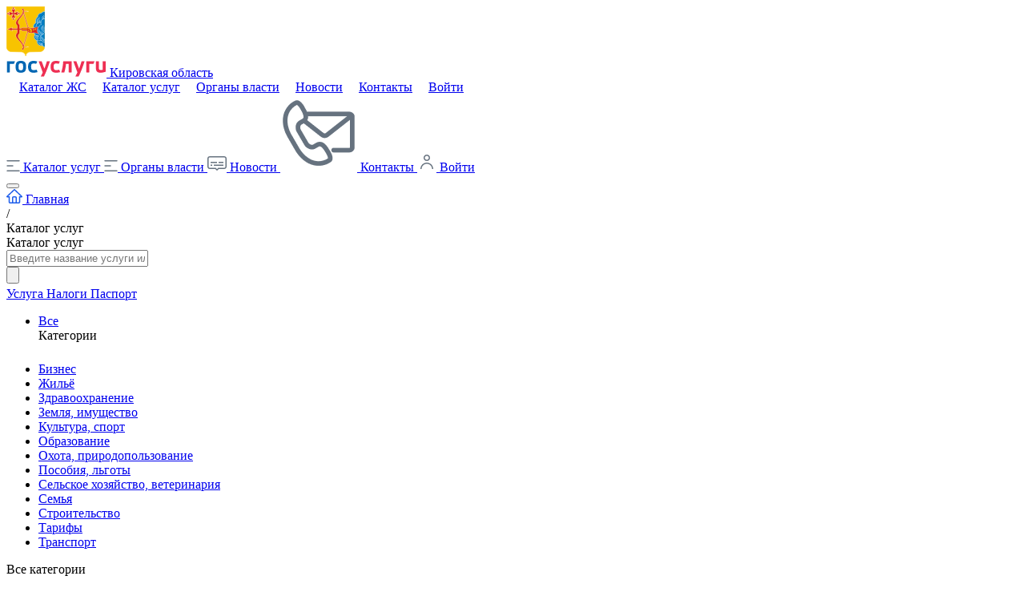

--- FILE ---
content_type: text/html; charset=UTF-8
request_url: https://gosuslugi43.ru/service/?area=33219804037
body_size: 12418
content:
	<!doctype html>
<html lang="ru">
	<head>
		<meta charset="UTF-8">
		<meta name="viewport"
			  content="width=device-width, user-scalable=no, initial-scale=1.0, maximum-scale=1.0, minimum-scale=1.0">
		<meta http-equiv="X-UA-Compatible" content="ie=edge">
		<link rel="shortcut icon" type="image/x-icon" href="/favicon.ico">
		<title>Каталог государственных услуг</title>
		<meta http-equiv="Content-Type" content="text/html; charset=UTF-8" />
<meta name="robots" content="index, follow" />
<meta name="keywords" content="Региональный портал государственных и муниципальных услуг" />
<meta name="description" content="Региональный портал государственных и муниципальных услуг" />
<link href="/bitrix/cache/css/s1/kirov/page_495161103a648bb2f112f67882369c34/page_495161103a648bb2f112f67882369c34_v1.css?17670020354366" type="text/css"  rel="stylesheet" />
<link href="/bitrix/cache/css/s1/kirov/template_7c51f4de04efd42aa480ddedbcac2610/template_7c51f4de04efd42aa480ddedbcac2610_v1.css?176700203691354" type="text/css"  data-template-style="true" rel="stylesheet" />
		<link href="https://cdn.jsdelivr.net/npm/swiper@8.4.4/modules/scrollbar/scrollbar.min.css" rel="stylesheet">

		
		<link rel="canonical" href="https://gosuslugi43.ru/service/">

		<link rel="stylesheet" href="https://cdn.jsdelivr.net/npm/swiper@8/swiper-bundle.min.css"/>
				<link rel="icon" type="image/svg+xml" href="/favicon.svg">
		<link rel="icon" type="image/x-icon" href="/favicon.ico">
<!-- Yandex.Metrika counter -->
<noscript><div><img src="https://mc.yandex.ru/watch/105338001" style="position:absolute; left:-9999px;" alt="" /></div></noscript>
<!-- /Yandex.Metrika counter -->



	</head>
<body cz-shortcut-listen="true">

	<div id="panel"></div>

	<header class="header">
		<div class="header-top front-wrapper">
			<div class="header-top__left">
				<div class="mobile-menu-toggle">
					<div class="burger" data-burger="target"></div>
					<div class="burger-close" data-burger-close="target"></div>
				</div>
				<a class="header-top__left-link" href="/">
					<img src="/local/templates/kirov/assets/images/svg/real-logo.svg" width="48px" alt="">
					<div class="header-logo">
						<img src="/local/templates/kirov/assets/images/svg/Logo.svg" alt="">
						<span class="plain-text">Кировская область</span>
					</div>
				</a>
			</div>
			<div class="header-top__right">
				<nav class="nav plain-text">
					

			<a style = "margin-left: 16px;" href="/life_situations/">Каталог ЖС</a>
	
			<a style = "margin-left: 16px;" href="/service/" class="selected">Каталог услуг</a>
	
			<a style = "margin-left: 16px;" href="/service/structure.php">Органы власти</a>
	
			<a style = "margin-left: 16px;" href="/news/">Новости</a>
	
			<a style = "margin-left: 16px;" href="/contacts/">Контакты</a>
	
			<a style = "margin-left: 16px;" href="/esia/rest.php">Войти</a>
	

				</nav>
			</div>
		</div>
	</header>
	<div class="nav-mobile-menu" data-nav-mobile-parent="target">
		<div class="nav-mobile-menu__inner" data-nav-mobile="target">
											<a href="/service/" class="nav-mobile-menu__item selected">
					<img src="/local/templates/kirov/assets/images/svg/catalog-services.svg" alt="">
					<span>Каталог услуг</span>
				</a>
			
											<a href="/service/structure.php" class="nav-mobile-menu__item">
					<img src="/local/templates/kirov/assets/images/svg/catalog-services.svg" alt="">
					<span>Органы власти</span>
				</a>
			
											<a href="/news/" class="nav-mobile-menu__item">
					<img src="/local/templates/kirov/assets/images/svg/news.svg" alt="">
					<span>Новости</span>
				</a>
			
											<a href="/contacts/" class="nav-mobile-menu__item">
					<img src="/local/templates/kirov/assets/images/png/contacts.png" alt="">
					<span>Контакты</span>
				</a>
			
											<a href="/esia/rest.php" class="nav-mobile-menu__item">
					<img src="/local/templates/kirov/assets/images/svg/user.svg" alt="">
					<span>Войти</span>
				</a>
			
					</div>
		<button class="nav-mobile-close" data-nav-mobile-close="target"></button>

	</div>


<div class="breadcrumb front-wrapper">
		<a href="/" title="Главная" id="breadcrumb_0">
			<img src="/local/templates/kirov/assets/images/svg/homepage.svg" alt="">
			<span class="plain-text">Главная</span>
		</a>
		<div>/</div>	
			<span class="plain-text">Каталог услуг</span>
			</div><main class="category">
	<section class="unauth-section-search">

		<div class="section-search__wrapper front-wrapper">
			<div class="section-search__left">
				<div class="plain-text-h2">
					Каталог услуг
				</div>
			</div>
			<div class="section-search__right">
				<div class="search-block__container">
	<form class="search-block" action="/search/index.php">
		<input class="search" type="text" name="q" value="" size=""
			   placeholder="Введите название услуги или ведомства">
		<div class="search-block__btn">
			<label for="search-submit"></label>
			<input id="search-submit" type="submit" value="">
		</div>
	</form>
	<div class="search-card__container">
					<a href="/search/index.php?q=%D0%A3%D1%81%D0%BB%D1%83%D0%B3%D0%B0"
			   class="search-card plain-text-h6">
				Услуга			</a>
					<a href="/search/index.php?q=%D0%9D%D0%B0%D0%BB%D0%BE%D0%B3%D0%B8"
			   class="search-card plain-text-h6">
				Налоги			</a>
					<a href="/search/index.php?q=%D0%9F%D0%B0%D1%81%D0%BF%D0%BE%D1%80%D1%82"
			   class="search-card plain-text-h6">
				Паспорт			</a>
		
	</div>

</div>

			</div>
		</div>
	</section>
		<section class="category-page__container front-wrapper">

		<aside class="left">
			<ul class="left-menu-block" data-left-menu-block="target">
				<li><a class="plain-text-h6 active-item" href="/service/">Все</a></li>
				<div class="plain-text-h4" style="margin-bottom: 24px;">Категории</div>
										<li><a class="plain-text "
							   href="/service/?section=33&area=33219804037">Бизнес</a>
						</li>

											<li><a class="plain-text "
							   href="/service/?section=29&area=33219804037">Жильё</a>
						</li>

											<li><a class="plain-text "
							   href="/service/?section=26&area=33219804037">Здравоохранение</a>
						</li>

											<li><a class="plain-text "
							   href="/service/?section=2304&area=33219804037">Земля, имущество</a>
						</li>

											<li><a class="plain-text "
							   href="/service/?section=32&area=33219804037">Культура, спорт</a>
						</li>

											<li><a class="plain-text "
							   href="/service/?section=24&area=33219804037">Образование</a>
						</li>

											<li><a class="plain-text "
							   href="/service/?section=36&area=33219804037">Охота, природопользование</a>
						</li>

											<li><a class="plain-text "
							   href="/service/?section=27&area=33219804037">Пособия, льготы</a>
						</li>

											<li><a class="plain-text "
							   href="/service/?section=2305&area=33219804037">Сельское хозяйство, ветеринария</a>
						</li>

											<li><a class="plain-text "
							   href="/service/?section=21&area=33219804037">Семья</a>
						</li>

											<li><a class="plain-text "
							   href="/service/?section=2303&area=33219804037">Строительство</a>
						</li>

											<li><a class="plain-text "
							   href="/service/?section=25&area=33219804037">Тарифы</a>
						</li>

											<li><a class="plain-text "
							   href="/service/?section=23&area=33219804037">Транспорт</a>
						</li>

								</ul>

		</aside>
		<div class="right" style="width: inherit;">
			<div class="category-page__inner">
				<div class="category-page__title">
					<div class="plain-text-h3">
													Все категории
											</div>
				</div>
				<!-- custom select dropdown -->
				<div class="custom-select" data-custom-select="target">
					<div class="custom-select-main" data-custom-select-main="target">
						<div class="custom-select-title plain-text category-select">Все</div>
						<img src="/local/templates/kirov/assets/images/svg/arrow-down.svg" alt="">
					</div>
					<div class="custom-select__list-container" data-custom-select-menu="target">
						<!--	leftCategory Menu	-->
					</div>
				</div>
				<!-- custom select dropdown -->

				                <div class="category-page__items-wrapper">
					<div class="category-page__items">
                        <a href="/service/?digital=true&area=33219804037&section=" class="btn-item plain-text ">Только электронные услуги</a>
						<a href="/service/" class="btn-item plain-text ">Все районы</a>
														<a href="/service/?area=33202000000"
								   class="btn-item plain-text ">
									Арбажский район								</a>
							

															<a href="/service/?area=33203000000"
								   class="btn-item plain-text ">
									Афанасьевский район								</a>
							

															<a href="/service/?area=33205000000"
								   class="btn-item plain-text ">
									Белохолуницкий район								</a>
							

															<a href="/service/?area=33206000000"
								   class="hidden-element btn-item plain-text "
								   data-hidden-category-element="target">
									Богородский район								</a>
							

															<a href="/service/?area=33207000000"
								   class="hidden-element btn-item plain-text "
								   data-hidden-category-element="target">
									Верхнекамский район								</a>
							

															<a href="/service/?area=33208000000"
								   class="hidden-element btn-item plain-text "
								   data-hidden-category-element="target">
									Верхошижемский район								</a>
							

															<a href="/service/?area=33404000000"
								   class="hidden-element btn-item plain-text "
								   data-hidden-category-element="target">
									Вятские Поляны								</a>
							

															<a href="/service/?area=33210000000"
								   class="hidden-element btn-item plain-text "
								   data-hidden-category-element="target">
									Вятскополянский район								</a>
							

															<a href="/service/?area=33212000000"
								   class="hidden-element btn-item plain-text "
								   data-hidden-category-element="target">
									Даровской район								</a>
							

															<a href="/service/?area=23000000000"
								   class="hidden-element btn-item plain-text "
								   data-hidden-category-element="target">
									Запорожская область								</a>
							

															<a href="/service/?area=33214000000"
								   class="hidden-element btn-item plain-text "
								   data-hidden-category-element="target">
									Зуевский район								</a>
							

															<a href="/service/?area=33216000000"
								   class="hidden-element btn-item plain-text "
								   data-hidden-category-element="target">
									Кикнурский район								</a>
							

															<a href="/service/?area=33217000000"
								   class="hidden-element btn-item plain-text "
								   data-hidden-category-element="target">
									Кильмезский район								</a>
							

															<a href="/service/?area=33401000000"
								   class="hidden-element btn-item plain-text "
								   data-hidden-category-element="target">
									Киров								</a>
							

															<a href="/service/?area=33407000000"
								   class="hidden-element btn-item plain-text "
								   data-hidden-category-element="target">
									Кирово-Чепецк								</a>
							

															<a href="/service/?area=33218000000"
								   class="hidden-element btn-item plain-text "
								   data-hidden-category-element="target">
									Кирово-Чепецкий район								</a>
							

															<a href="/service/?area=33000000000"
								   class="hidden-element btn-item plain-text "
								   data-hidden-category-element="target">
									Кировская область								</a>
							

															<a href="/service/?area=33410000000"
								   class="hidden-element btn-item plain-text "
								   data-hidden-category-element="target">
									Котельнич								</a>
							

															<a href="/service/?area=33219000000"
								   class="hidden-element btn-item plain-text "
								   data-hidden-category-element="target">
									Котельничский район								</a>
							

															<a href="/service/?area=33220000000"
								   class="hidden-element btn-item plain-text "
								   data-hidden-category-element="target">
									Куменский район								</a>
							

															<a href="/service/?area=33221000000"
								   class="hidden-element btn-item plain-text "
								   data-hidden-category-element="target">
									Лебяжский район								</a>
							

															<a href="/service/?area=33222000000"
								   class="hidden-element btn-item plain-text "
								   data-hidden-category-element="target">
									Лузский район								</a>
							

															<a href="/service/?area=33223000000"
								   class="hidden-element btn-item plain-text "
								   data-hidden-category-element="target">
									Малмыжский район								</a>
							

															<a href="/service/?area=33224000000"
								   class="hidden-element btn-item plain-text "
								   data-hidden-category-element="target">
									Мурашинский район								</a>
							

															<a href="/service/?area=33225000000"
								   class="hidden-element btn-item plain-text "
								   data-hidden-category-element="target">
									Нагорский район								</a>
							

															<a href="/service/?area=33226000000"
								   class="hidden-element btn-item plain-text "
								   data-hidden-category-element="target">
									Немский район								</a>
							

															<a href="/service/?area=33227000000"
								   class="hidden-element btn-item plain-text "
								   data-hidden-category-element="target">
									Нолинский район								</a>
							

															<a href="/service/?area=33228000000"
								   class="hidden-element btn-item plain-text "
								   data-hidden-category-element="target">
									Омутнинский район								</a>
							

															<a href="/service/?area=33229000000"
								   class="hidden-element btn-item plain-text "
								   data-hidden-category-element="target">
									Опаринский район								</a>
							

															<a href="/service/?area=33230000000"
								   class="hidden-element btn-item plain-text "
								   data-hidden-category-element="target">
									Оричевский район								</a>
							

															<a href="/service/?area=33245000000"
								   class="hidden-element btn-item plain-text "
								   data-hidden-category-element="target">
									Орловский район								</a>
							

															<a href="/service/?area=54247000000"
								   class="hidden-element btn-item plain-text "
								   data-hidden-category-element="target">
									Орловский район								</a>
							

															<a href="/service/?area=33587000000"
								   class="hidden-element btn-item plain-text "
								   data-hidden-category-element="target">
									Первомайский								</a>
							

															<a href="/service/?area=33231000000"
								   class="hidden-element btn-item plain-text "
								   data-hidden-category-element="target">
									Пижанский район								</a>
							

															<a href="/service/?area=33232000000"
								   class="hidden-element btn-item plain-text "
								   data-hidden-category-element="target">
									Подосиновский район								</a>
							

															<a href="/service/?area=00000000000"
								   class="hidden-element btn-item plain-text "
								   data-hidden-category-element="target">
									Российская Федерация								</a>
							

															<a href="/service/?area=33233000000"
								   class="hidden-element btn-item plain-text "
								   data-hidden-category-element="target">
									Санчурский район								</a>
							

															<a href="/service/?area=33234000000"
								   class="hidden-element btn-item plain-text "
								   data-hidden-category-element="target">
									Свечинский район								</a>
							

															<a href="/service/?area=33413000000"
								   class="hidden-element btn-item plain-text "
								   data-hidden-category-element="target">
									Слободской								</a>
							

															<a href="/service/?area=33235000000"
								   class="hidden-element btn-item plain-text "
								   data-hidden-category-element="target">
									Слободской район								</a>
							

															<a href="/service/?area=33236000000"
								   class="hidden-element btn-item plain-text "
								   data-hidden-category-element="target">
									Советский район								</a>
							

															<a href="/service/?area=33237000000"
								   class="hidden-element btn-item plain-text "
								   data-hidden-category-element="target">
									Сунский район								</a>
							

															<a href="/service/?area=33238000000"
								   class="hidden-element btn-item plain-text "
								   data-hidden-category-element="target">
									Тужинский район								</a>
							

															<a href="/service/?area=33240000000"
								   class="hidden-element btn-item plain-text "
								   data-hidden-category-element="target">
									Унинский район								</a>
							

															<a href="/service/?area=33241000000"
								   class="hidden-element btn-item plain-text "
								   data-hidden-category-element="target">
									Уржумский район								</a>
							

															<a href="/service/?area=33243000000"
								   class="hidden-element btn-item plain-text "
								   data-hidden-category-element="target">
									Фаленский район								</a>
							

															<a href="/service/?area=33247000000"
								   class="hidden-element btn-item plain-text "
								   data-hidden-category-element="target">
									Шабалинский район								</a>
							

															<a href="/service/?area=33249000000"
								   class="hidden-element btn-item plain-text "
								   data-hidden-category-element="target">
									Юрьянский район								</a>
							

															<a href="/service/?area=33250000000"
								   class="hidden-element btn-item plain-text "
								   data-hidden-category-element="target">
									Яранский район								</a>
							

							
					</div>
					<button class="btn-show-more-underline" data-show-more="target" data-show-more-text="Скрыть">
						Показать ещё (46)
					</button>
				</div>

				<div class="custom-select custom-select-territory" data-category-select="target">
					<div class="custom-select-main" data-category-select-main="target">
						<div class="custom-select-title plain-text territory-select">Все районы</div>
						<img src="/local/templates/kirov/assets/images/svg/arrow-down.svg" alt="">
					</div>
					<div class="custom-select__list-container" data-category-select-menu="target">
						<ul>
							<li><a href="/service/">Все районы</a></li>
															<li>
									<a class="" href="/service/?area=33230804000">Адышевский</a>
								</li>
															<li>
									<a class="" href="/service/?area=33238804000">Азансолинский</a>
								</li>
															<li>
									<a class="" href="/service/?area=33202551000">Арбаж</a>
								</li>
															<li>
									<a class="" href="/service/?area=33202000000">Арбажский район</a>
								</li>
															<li>
									<a class="" href="/service/?area=33227552000">Аркуль</a>
								</li>
															<li>
									<a class="" href="/service/?area=33226804000">Архангельский</a>
								</li>
															<li>
									<a class="" href="/service/?area=33203551000">Афанасьево</a>
								</li>
															<li>
									<a class="" href="/service/?area=33203000000">Афанасьевский район</a>
								</li>
															<li>
									<a class="" href="/service/?area=33241808000">Байсинский</a>
								</li>
															<li>
									<a class="" href="/service/?area=33224808000">Безбожниковский</a>
								</li>
															<li>
									<a class="" href="/service/?area=33231808000">Безводнинский</a>
								</li>
															<li>
									<a class="" href="/service/?area=33205501000">Белая Холуница</a>
								</li>
															<li>
									<a class="" href="/service/?area=33228804000">Белозерский</a>
								</li>
															<li>
									<a class="" href="/service/?area=33228803000">Белореченский</a>
								</li>
															<li>
									<a class="" href="/service/?area=33205000000">Белохолуницкий район</a>
								</li>
															<li>
									<a class="" href="/service/?area=33220804000">Бельтюговский</a>
								</li>
															<li>
									<a class="" href="/service/?area=33220808000">Березниковский</a>
								</li>
															<li>
									<a class="" href="/service/?area=33219804000">Биртяевский</a>
								</li>
															<li>
									<a class="" href="/service/?area=33203812000">Бисеровский</a>
								</li>
															<li>
									<a class="" href="/service/?area=33235802000">Бобинский</a>
								</li>
															<li>
									<a class="" href="/service/?area=33206000000">Богородский район</a>
								</li>
															<li>
									<a class="" href="/service/?area=33206551000">Богородское</a>
								</li>
															<li>
									<a class="" href="/service/?area=33237828000">Большевистский</a>
								</li>
															<li>
									<a class="" href="/service/?area=33220840000">Большеперелазский</a>
								</li>
															<li>
									<a class="" href="/service/?area=33217840000">Большепорекский</a>
								</li>
															<li>
									<a class="" href="/service/?area=33241816000">Большеройский</a>
								</li>
															<li>
									<a class="" href="/service/?area=33203816000">Борский</a>
								</li>
															<li>
									<a class="" href="/service/?area=33241820000">Буйский</a>
								</li>
															<li>
									<a class="" href="/service/?area=33217804000">Бурашевский</a>
								</li>
															<li>
									<a class="" href="/service/?area=33218808000">Бурмакинский</a>
								</li>
															<li>
									<a class="" href="/service/?area=33205808000">Быдановский</a>
								</li>
															<li>
									<a class="" href="/service/?area=33220812000">Быковский</a>
								</li>
															<li>
									<a class="" href="/service/?area=33230806000">Быстрицкий</a>
								</li>
															<li>
									<a class="" href="/service/?area=33238812000">Васькинский</a>
								</li>
															<li>
									<a class="" href="/service/?area=33235553000">Вахруши</a>
								</li>
															<li>
									<a class="" href="/service/?area=33249816000">Великорецкий</a>
								</li>
															<li>
									<a class="" href="/service/?area=33207000000">Верхнекамский район</a>
								</li>
															<li>
									<a class="" href="/service/?area=33220816000">Верхобыстрицкий</a>
								</li>
															<li>
									<a class="" href="/service/?area=33249820000">Верховинский</a>
								</li>
															<li>
									<a class="" href="/service/?area=33212812000">Верховонданский</a>
								</li>
															<li>
									<a class="" href="/service/?area=33208000000">Верхошижемский район</a>
								</li>
															<li>
									<a class="" href="/service/?area=33221812000">Ветошкинский</a>
								</li>
															<li>
									<a class="" href="/service/?area=33217808000">Вихаревский</a>
								</li>
															<li>
									<a class="" href="/service/?area=33220820000">Вичевский</a>
								</li>
															<li>
									<a class="" href="/service/?area=33220821000">Вожгальский</a>
								</li>
															<li>
									<a class="" href="/service/?area=33231812000">Войский</a>
								</li>
															<li>
									<a class="" href="/service/?area=33212816000">Вонданский</a>
								</li>
															<li>
									<a class="" href="/service/?area=33228555000">Восточный</a>
								</li>
															<li>
									<a class="" href="/service/?area=33205820000">Всехсвятский</a>
								</li>
															<li>
									<a class="" href="/service/?area=33238814000">Вынурский</a>
								</li>
															<li>
									<a class="" href="/service/?area=33247812000">Высокораменский</a>
								</li>
															<li>
									<a class="" href="/service/?area=33404000000">Вятские Поляны</a>
								</li>
															<li>
									<a class="" href="/service/?area=33228812000">Вятский</a>
								</li>
															<li>
									<a class="" href="/service/?area=33210000000">Вятскополянский район</a>
								</li>
															<li>
									<a class="" href="/service/?area=33230812000">Гарский</a>
								</li>
															<li>
									<a class="" href="/service/?area=33249830000">Гирсовский</a>
								</li>
															<li>
									<a class="" href="/service/?area=33203828000">Гординский</a>
								</li>
															<li>
									<a class="" href="/service/?area=33233818000">Городищенский</a>
								</li>
															<li>
									<a class="" href="/service/?area=33247816000">Гостовский</a>
								</li>
															<li>
									<a class="" href="/service/?area=33238816000">Грековский</a>
								</li>
															<li>
									<a class="" href="/service/?area=33236860000">Греховский</a>
								</li>
															<li>
									<a class="" href="/service/?area=33205822000">Гуренский</a>
								</li>
															<li>
									<a class="" href="/service/?area=33240824003">д Афанасьевцы</a>
								</li>
															<li>
									<a class="" href="/service/?area=28255832053">д Бабино</a>
								</li>
															<li>
									<a class="" href="/service/?area=33219824007">д Бакалово</a>
								</li>
															<li>
									<a class="" href="/service/?area=33210816002">д Бармино</a>
								</li>
															<li>
									<a class="" href="/service/?area=33231808001">д Безводное</a>
								</li>
															<li>
									<a class="" href="/service/?area=33233856001">д Большая Шишовка</a>
								</li>
															<li>
									<a class="" href="/service/?area=33208551002">д Большие Кулики</a>
								</li>
															<li>
									<a class="" href="/service/?area=33219832003">д Большие Наговицыны</a>
								</li>
															<li>
									<a class="" href="/service/?area=33233824001">д Большой Ихтиал</a>
								</li>
															<li>
									<a class="" href="/service/?area=33210820002">д Верхняя Тойма</a>
								</li>
															<li>
									<a class="" href="/service/?area=33224824001">д Даниловка</a>
								</li>
															<li>
									<a class="" href="/service/?area=33210812001">д Дым-Дым-Омга</a>
								</li>
															<li>
									<a class="" href="/service/?area=33219828001">д Зайцевы</a>
								</li>
															<li>
									<a class="" href="/service/?area=33250501010">д Иваново</a>
								</li>
															<li>
									<a class="" href="/service/?area=33219852005">д Капиданцы</a>
								</li>
															<li>
									<a class="" href="/service/?area=33210806002">д Киняусь</a>
								</li>
															<li>
									<a class="" href="/service/?area=33218820016">д Кобели</a>
								</li>
															<li>
									<a class="" href="/service/?area=33236844005">д Костыли</a>
								</li>
															<li>
									<a class="" href="/service/?area=70228805017">д Луговая</a>
								</li>
															<li>
									<a class="" href="/service/?area=33233840001">д Люй</a>
								</li>
															<li>
									<a class="" href="/service/?area=33243820002">д Микши</a>
								</li>
															<li>
									<a class="" href="/service/?area=33235852014">д Моргуновы</a>
								</li>
															<li>
									<a class="" href="/service/?area=33214848002">д Мусихи</a>
								</li>
															<li>
									<a class="" href="/service/?area=33235824009">д Одинцы</a>
								</li>
															<li>
									<a class="" href="/service/?area=33231816001">д Павлово</a>
								</li>
															<li>
									<a class="" href="/service/?area=33219886011">д Парюг</a>
								</li>
															<li>
									<a class="" href="/service/?area=33210808004">д Пеньки</a>
								</li>
															<li>
									<a class="" href="/service/?area=33228501005">д Плетеневская</a>
								</li>
															<li>
									<a class="" href="/service/?area=33249855001">д Подгорцы</a>
								</li>
															<li>
									<a class="" href="/service/?area=33235860018">д Пронинцы</a>
								</li>
															<li>
									<a class="" href="/service/?area=33227828002">д Редькины</a>
								</li>
															<li>
									<a class="" href="/service/?area=33219856016">д Роминская</a>
								</li>
															<li>
									<a class="" href="/service/?area=33243808004">д Савиненки</a>
								</li>
															<li>
									<a class="" href="/service/?area=33235846001">д Светозарево</a>
								</li>
															<li>
									<a class="" href="/service/?area=33235802022">д Семеновы</a>
								</li>
															<li>
									<a class="" href="/service/?area=33235816007">д Слободка</a>
								</li>
															<li>
									<a class="" href="/service/?area=33224832008">д Смердовы</a>
								</li>
															<li>
									<a class="" href="/service/?area=33210824001">д Средние Шуни</a>
								</li>
															<li>
									<a class="" href="/service/?area=33210804005">д Старая Малиновка</a>
								</li>
															<li>
									<a class="" href="/service/?area=33235832023">д Сунцовы</a>
								</li>
															<li>
									<a class="" href="/service/?area=33224812007">д Сусловщина</a>
								</li>
															<li>
									<a class="active-item" href="/service/?area=33219804037">д Тугуны</a>
								</li>
															<li>
									<a class="" href="/service/?area=33230852001">д Усовы</a>
								</li>
															<li>
									<a class="" href="/service/?area=33219848006">д Хмелевая</a>
								</li>
															<li>
									<a class="" href="/service/?area=33225832011">д Чеглаки</a>
								</li>
															<li>
									<a class="" href="/service/?area=33210832001">д Чекашево</a>
								</li>
															<li>
									<a class="" href="/service/?area=33219860018">д Чернятьевская</a>
								</li>
															<li>
									<a class="" href="/service/?area=33240820002">д Чуваши</a>
								</li>
															<li>
									<a class="" href="/service/?area=49228804074">д Шарово</a>
								</li>
															<li>
									<a class="" href="/service/?area=33219894022">д Шеломово</a>
								</li>
															<li>
									<a class="" href="/service/?area=33235812005">д Широво</a>
								</li>
															<li>
									<a class="" href="/service/?area=33219880029">д Широченки</a>
								</li>
															<li>
									<a class="" href="/service/?area=33219836011">д Щенниковы</a>
								</li>
															<li>
									<a class="" href="/service/?area=46254810026">д Юрино</a>
								</li>
															<li>
									<a class="" href="/service/?area=33210828006">д Ямышка</a>
								</li>
															<li>
									<a class="" href="/service/?area=33219884017">д Ярушниковы</a>
								</li>
															<li>
									<a class="" href="/service/?area=33217812000">Дамаскинский</a>
								</li>
															<li>
									<a class="" href="/service/?area=33224824000">Даниловский</a>
								</li>
															<li>
									<a class="" href="/service/?area=33212551000">Даровской</a>
								</li>
															<li>
									<a class="" href="/service/?area=33212000000">Даровской район</a>
								</li>
															<li>
									<a class="" href="/service/?area=33232554000">Демьяново</a>
								</li>
															<li>
									<a class="" href="/service/?area=33235804000">Денисовский</a>
								</li>
															<li>
									<a class="" href="/service/?area=33205553000">Дубровка</a>
								</li>
															<li>
									<a class="" href="/service/?area=33205823000">Дубровский</a>
								</li>
															<li>
									<a class="" href="/service/?area=33220822000">Желнинский</a>
								</li>
															<li>
									<a class="" href="/service/?area=33249832000">Загарский</a>
								</li>
															<li>
									<a class="" href="/service/?area=33228820000">Залазнинский</a>
								</li>
															<li>
									<a class="" href="/service/?area=23000000000">Запорожская область</a>
								</li>
															<li>
									<a class="" href="/service/?area=33217818000">Зимнякский</a>
								</li>
															<li>
									<a class="" href="/service/?area=33250812000">Знаменский</a>
								</li>
															<li>
									<a class="" href="/service/?area=33214501000">Зуевка</a>
								</li>
															<li>
									<a class="" href="/service/?area=33214808000">Зуевский</a>
								</li>
															<li>
									<a class="" href="/service/?area=33214000000">Зуевский район</a>
								</li>
															<li>
									<a class="" href="/service/?area=33249836000">Ивановский</a>
								</li>
															<li>
									<a class="" href="/service/?area=33205824000">Иванцевский</a>
								</li>
															<li>
									<a class="" href="/service/?area=33231816000">Ижевский</a>
								</li>
															<li>
									<a class="" href="/service/?area=33221826000">Изиморский</a>
								</li>
															<li>
									<a class="" href="/service/?area=33235816000">Ильинский</a>
								</li>
															<li>
									<a class="" href="/service/?area=33236824000">Ильинский</a>
								</li>
															<li>
									<a class="" href="/service/?area=33226812000">Ильинский</a>
								</li>
															<li>
									<a class="" href="/service/?area=33230816000">Истобенский</a>
								</li>
															<li>
									<a class="" href="/service/?area=33203804000">Ичетовкинский</a>
								</li>
															<li>
									<a class="" href="/service/?area=33224820000">Казаковский</a>
								</li>
															<li>
									<a class="" href="/service/?area=33223828000">Калининский</a>
								</li>
															<li>
									<a class="" href="/service/?area=33240814000">Канахинский</a>
								</li>
															<li>
									<a class="" href="/service/?area=33216551000">Кикнур</a>
								</li>
															<li>
									<a class="" href="/service/?area=33216000000">Кикнурский район</a>
								</li>
															<li>
									<a class="" href="/service/?area=33217000000">Кильмезский район</a>
								</li>
															<li>
									<a class="" href="/service/?area=33217551000">Кильмезь</a>
								</li>
															<li>
									<a class="" href="/service/?area=33401000000">Киров</a>
								</li>
															<li>
									<a class="" href="/service/?area=33407000000">Кирово-Чепецк</a>
								</li>
															<li>
									<a class="" href="/service/?area=33218000000">Кирово-Чепецкий район</a>
								</li>
															<li>
									<a class="" href="/service/?area=33000000000">Кировская область</a>
								</li>
															<li>
									<a class="" href="/service/?area=33207501000">Кирс</a>
								</li>
															<li>
									<a class="" href="/service/?area=33205828000">Климковский</a>
								</li>
															<li>
									<a class="" href="/service/?area=33225816000">Кобринский</a>
								</li>
															<li>
									<a class="" href="/service/?area=33212832000">Кобрский</a>
								</li>
															<li>
									<a class="" href="/service/?area=33221832000">Кокоревский</a>
								</li>
															<li>
									<a class="" href="/service/?area=33237806000">Кокуйский</a>
								</li>
															<li>
									<a class="" href="/service/?area=33236836000">Колянурский</a>
								</li>
															<li>
									<a class="" href="/service/?area=33218818000">Коныпский</a>
								</li>
															<li>
									<a class="" href="/service/?area=33214812000">Кордяжский</a>
								</li>
															<li>
									<a class="" href="/service/?area=33233832000">Корляковский</a>
								</li>
															<li>
									<a class="" href="/service/?area=33230820000">Коршикский</a>
								</li>
															<li>
									<a class="" href="/service/?area=33214554000">Косино</a>
								</li>
															<li>
									<a class="" href="/service/?area=33410000000">Котельнич</a>
								</li>
															<li>
									<a class="" href="/service/?area=33219856000">Котельничский</a>
								</li>
															<li>
									<a class="" href="/service/?area=33219000000">Котельничский район</a>
								</li>
															<li>
									<a class="" href="/service/?area=33210554000">Красная Поляна</a>
								</li>
															<li>
									<a class="" href="/service/?area=33219888000">Красногорский</a>
								</li>
															<li>
									<a class="" href="/service/?area=33227818000">Красноярский</a>
								</li>
															<li>
									<a class="" href="/service/?area=33234812000">Круглыжский</a>
								</li>
															<li>
									<a class="" href="/service/?area=33218820000">Кстининский</a>
								</li>
															<li>
									<a class="" href="/service/?area=33250826000">Кугушергский</a>
								</li>
															<li>
									<a class="" href="/service/?area=33220828000">Куменский</a>
								</li>
															<li>
									<a class="" href="/service/?area=33220000000">Куменский район</a>
								</li>
															<li>
									<a class="" href="/service/?area=33220551000">Кумены</a>
								</li>
															<li>
									<a class="" href="/service/?area=33230824000">Кучелаповский</a>
								</li>
															<li>
									<a class="" href="/service/?area=33221844000">Лажский</a>
								</li>
															<li>
									<a class="" href="/service/?area=33241832000">Лазаревский</a>
								</li>
															<li>
									<a class="" href="/service/?area=33222554000">Лальск</a>
								</li>
															<li>
									<a class="" href="/service/?area=33222820000">Лальский</a>
								</li>
															<li>
									<a class="" href="/service/?area=33221000000">Лебяжский район</a>
								</li>
															<li>
									<a class="" href="/service/?area=33221551000">Лебяжье</a>
								</li>
															<li>
									<a class="" href="/service/?area=33230553000">Левинцы</a>
								</li>
															<li>
									<a class="" href="/service/?area=33235832000">Ленинский</a>
								</li>
															<li>
									<a class="" href="/service/?area=33247838000">Ленинский</a>
								</li>
															<li>
									<a class="" href="/service/?area=33247551000">Ленинское</a>
								</li>
															<li>
									<a class="" href="/service/?area=33207554000">Лесной</a>
								</li>
															<li>
									<a class="" href="/service/?area=33228825000">Леснополянский</a>
								</li>
															<li>
									<a class="" href="/service/?area=33217844005">лесоучасток Каменный Перебор</a>
								</li>
															<li>
									<a class="" href="/service/?area=33207828000">Лойнский</a>
								</li>
															<li>
									<a class="" href="/service/?area=33250828000">Ломовский</a>
								</li>
															<li>
									<a class="" href="/service/?area=33241840000">Лопьяльский</a>
								</li>
															<li>
									<a class="" href="/service/?area=33230826000">Лугоболотный</a>
								</li>
															<li>
									<a class="" href="/service/?area=33222501000">Луза</a>
								</li>
															<li>
									<a class="" href="/service/?area=33222000000">Лузский район</a>
								</li>
															<li>
									<a class="" href="/service/?area=33212840000">Лузянский</a>
								</li>
															<li>
									<a class="" href="/service/?area=33250832000">Лумский</a>
								</li>
															<li>
									<a class="" href="/service/?area=33233844000">Люмпанурский</a>
								</li>
															<li>
									<a class="" href="/service/?area=33401654000">Лянгасово</a>
								</li>
															<li>
									<a class="" href="/service/?area=33219860000">Макарьевский</a>
								</li>
															<li>
									<a class="" href="/service/?area=33223501000">Малмыж</a>
								</li>
															<li>
									<a class="" href="/service/?area=33223000000">Малмыжский район</a>
								</li>
															<li>
									<a class="" href="/service/?area=33217824000">Малокильмезский</a>
								</li>
															<li>
									<a class="" href="/service/?area=33240824000">Малополомский</a>
								</li>
															<li>
									<a class="" href="/service/?area=33250836000">Мари-Ушемский</a>
								</li>
															<li>
									<a class="" href="/service/?area=33229827000">Маромицкий</a>
								</li>
															<li>
									<a class="" href="/service/?area=33233848000">Матвинурский</a>
								</li>
															<li>
									<a class="" href="/service/?area=33238832000">Машкинский</a>
								</li>
															<li>
									<a class="" href="/service/?area=33227554000">Медведок</a>
								</li>
															<li>
									<a class="" href="/service/?area=33243828000">Медвеженский</a>
								</li>
															<li>
									<a class="" href="/service/?area=33249848000">Медянский</a>
								</li>
															<li>
									<a class="" href="/service/?area=33233828000">Мельниковский</a>
								</li>
															<li>
									<a class="" href="/service/?area=33221848000">Меляндинский</a>
								</li>
															<li>
									<a class="" href="/service/?area=33225824000">Метелевский</a>
								</li>
															<li>
									<a class="" href="/service/?area=33230554000">Мирный</a>
								</li>
															<li>
									<a class="" href="/service/?area=33221804000">Михеевский</a>
								</li>
															<li>
									<a class="" href="/service/?area=33236848000">Мокинский</a>
								</li>
															<li>
									<a class="" href="/service/?area=33218824000">Мокрецовский</a>
								</li>
															<li>
									<a class="" href="/service/?area=33219836000">Молотниковский</a>
								</li>
															<li>
									<a class="" href="/service/?area=33219868000">Морозовский</a>
								</li>
															<li>
									<a class="" href="/service/?area=33217828000">Моторский</a>
								</li>
															<li>
									<a class="" href="/service/?area=33225828000">Мулинский</a>
								</li>
															<li>
									<a class="" href="/service/?area=33224501000">Мураши</a>
								</li>
															<li>
									<a class="" href="/service/?area=33224000000">Мурашинский район</a>
								</li>
															<li>
									<a class="" href="/service/?area=33249554000">Мурыгино</a>
								</li>
															<li>
									<a class="" href="/service/?area=33214824000">Мухинский</a>
								</li>
															<li>
									<a class="" href="/service/?area=33225551000">Нагорск</a>
								</li>
															<li>
									<a class="" href="/service/?area=33225000000">Нагорский район</a>
								</li>
															<li>
									<a class="" href="/service/?area=33226551000">Нема</a>
								</li>
															<li>
									<a class="" href="/service/?area=33226000000">Немский район</a>
								</li>
															<li>
									<a class="" href="/service/?area=33220554000">Нижнеивкино</a>
								</li>
															<li>
									<a class="" href="/service/?area=33247844000">Николаевский</a>
								</li>
															<li>
									<a class="" href="/service/?area=33250840000">Никольский</a>
								</li>
															<li>
									<a class="" href="/service/?area=33250848000">Никулятский</a>
								</li>
															<li>
									<a class="" href="/service/?area=33401363000">Нововятский</a>
								</li>
															<li>
									<a class="" href="/service/?area=33223844000">Новосмаильский</a>
								</li>
															<li>
									<a class="" href="/service/?area=33247848000">Новотроицкий</a>
								</li>
															<li>
									<a class="" href="/service/?area=33227501000">Нолинск</a>
								</li>
															<li>
									<a class="" href="/service/?area=33227000000">Нолинский район</a>
								</li>
															<li>
									<a class="" href="/service/?area=33235836000">Озерницкий</a>
								</li>
															<li>
									<a class="" href="/service/?area=33235840000">Октябрьский</a>
								</li>
															<li>
									<a class="" href="/service/?area=33401364000">Октябрьский</a>
								</li>
															<li>
									<a class="" href="/service/?area=33214828000">Октябрьский</a>
								</li>
															<li>
									<a class="" href="/service/?area=33232816000">Октябрьский</a>
								</li>
															<li>
									<a class="" href="/service/?area=33228501000">Омутнинск</a>
								</li>
															<li>
									<a class="" href="/service/?area=33228000000">Омутнинский район</a>
								</li>
															<li>
									<a class="" href="/service/?area=33229551000">Опарино</a>
								</li>
															<li>
									<a class="" href="/service/?area=33229000000">Опаринский район</a>
								</li>
															<li>
									<a class="" href="/service/?area=33250852000">Опытнопольский</a>
								</li>
															<li>
									<a class="" href="/service/?area=33230832000">Оричевский</a>
								</li>
															<li>
									<a class="" href="/service/?area=33230000000">Оричевский район</a>
								</li>
															<li>
									<a class="" href="/service/?area=33230551000">Оричи</a>
								</li>
															<li>
									<a class="" href="/service/?area=33245501000">Орлов</a>
								</li>
															<li>
									<a class="" href="/service/?area=33245000000">Орловский район</a>
								</li>
															<li>
									<a class="" href="/service/?area=54247000000">Орловский район</a>
								</li>
															<li>
									<a class="" href="/service/?area=33206812000">Ошланский</a>
								</li>
															<li>
									<a class="" href="/service/?area=33224808001">п Безбожник</a>
								</li>
															<li>
									<a class="" href="/service/?area=33228562002">п Котчиха</a>
								</li>
															<li>
									<a class="" href="/service/?area=33224554003">п Мирный</a>
								</li>
															<li>
									<a class="" href="/service/?area=86242000033">п Нефтебаза</a>
								</li>
															<li>
									<a class="" href="/service/?area=33210826002">п Нурминка</a>
								</li>
															<li>
									<a class="" href="/service/?area=33207836002">п Ожмегово</a>
								</li>
															<li>
									<a class="" href="/service/?area=33235840001">п Октябрьский</a>
								</li>
															<li>
									<a class="" href="/service/?area=33224842001">п Октябрьский</a>
								</li>
															<li>
									<a class="" href="/service/?area=33228501003">п Омутнинский</a>
								</li>
															<li>
									<a class="" href="/service/?area=33228501006">п Потеринский</a>
								</li>
															<li>
									<a class="" href="/service/?area=33232824001">п Пушма</a>
								</li>
															<li>
									<a class="" href="/service/?area=33229834001">п Речной</a>
								</li>
															<li>
									<a class="" href="/service/?area=33224828002">п Рогозино</a>
								</li>
															<li>
									<a class="" href="/service/?area=33219881001">п Светлый</a>
								</li>
															<li>
									<a class="" href="/service/?area=33207831001">п Созимский</a>
								</li>
															<li>
									<a class="" href="/service/?area=33224808003">п Стахановский</a>
								</li>
															<li>
									<a class="" href="/service/?area=33219816007">п Сюзюм</a>
								</li>
															<li>
									<a class="" href="/service/?area=33235836001">п Центральный</a>
								</li>
															<li>
									<a class="" href="/service/?area=33207836001">п Чус</a>
								</li>
															<li>
									<a class="" href="/service/?area=33224832000">Паломохинский</a>
								</li>
															<li>
									<a class="" href="/service/?area=33218828000">Пасеговский</a>
								</li>
															<li>
									<a class="" href="/service/?area=33217836000">Паскинский</a>
								</li>
															<li>
									<a class="" href="/service/?area=33203856000">Пашинский</a>
								</li>
															<li>
									<a class="" href="/service/?area=33587000000">Первомайский</a>
								</li>
															<li>
									<a class="" href="/service/?area=33401367000">Первомайский</a>
								</li>
															<li>
									<a class="" href="/service/?area=33224836000">Пермятский</a>
								</li>
															<li>
									<a class="" href="/service/?area=33228562000">Песковка</a>
								</li>
															<li>
									<a class="" href="/service/?area=33241852000">Петровский</a>
								</li>
															<li>
									<a class="" href="/service/?area=33241854000">Петряевский</a>
								</li>
															<li>
									<a class="" href="/service/?area=33231551000">Пижанка</a>
								</li>
															<li>
									<a class="" href="/service/?area=33231000000">Пижанский район</a>
								</li>
															<li>
									<a class="" href="/service/?area=33212808000">Пиксурский</a>
								</li>
															<li>
									<a class="" href="/service/?area=33241856000">Пиляндышевский</a>
								</li>
															<li>
									<a class="" href="/service/?area=33232557000">Пинюг</a>
								</li>
															<li>
									<a class="" href="/service/?area=33238844000">Пиштенурский</a>
								</li>
															<li>
									<a class="" href="/service/?area=33230836000">Пищальский</a>
								</li>
															<li>
									<a class="" href="/service/?area=33249855000">Подгорцевский</a>
								</li>
															<li>
									<a class="" href="/service/?area=33232000000">Подосиновский район</a>
								</li>
															<li>
									<a class="" href="/service/?area=33205836000">Подрезчихинский</a>
								</li>
															<li>
									<a class="" href="/service/?area=33219880000">Покровский</a>
								</li>
															<li>
									<a class="" href="/service/?area=33218832000">Поломский</a>
								</li>
															<li>
									<a class="" href="/service/?area=33205840000">Поломский</a>
								</li>
															<li>
									<a class="" href="/service/?area=33240828000">Порезский</a>
								</li>
															<li>
									<a class="" href="/service/?area=33205844000">Прокопьевский</a>
								</li>
															<li>
									<a class="" href="/service/?area=33218812000">Просницкий</a>
								</li>
															<li>
									<a class="" href="/service/?area=33230840000">Пустошинский</a>
								</li>
															<li>
									<a class="" href="/service/?area=33205848000">Ракаловский</a>
								</li>
															<li>
									<a class="" href="/service/?area=33229834000">Речной</a>
								</li>
															<li>
									<a class="" href="/service/?area=33232826000">Ровдинский</a>
								</li>
															<li>
									<a class="" href="/service/?area=33219824000">Родичевский</a>
								</li>
															<li>
									<a class="" href="/service/?area=33236864000">Родыгинский</a>
								</li>
															<li>
									<a class="" href="/service/?area=33223860000">Рожкинский</a>
								</li>
															<li>
									<a class="" href="/service/?area=00000000000">Российская Федерация</a>
								</li>
															<li>
									<a class="" href="/service/?area=33241864000">Рублевский</a>
								</li>
															<li>
									<a class="" href="/service/?area=33207560000">Рудничный</a>
								</li>
															<li>
									<a class="" href="/service/?area=33241872000">Русско-Турекский</a>
								</li>
															<li>
									<a class="" href="/service/?area=33234824000">Рыбаковский</a>
								</li>
															<li>
									<a class="" href="/service/?area=33217844000">Рыбно-Ватажский</a>
								</li>
															<li>
									<a class="" href="/service/?area=33227832000">Рябиновский</a>
								</li>
															<li>
									<a class="" href="/service/?area=33219864001">с Александровское</a>
								</li>
															<li>
									<a class="" href="/service/?area=33226804001">с Архангельское</a>
								</li>
															<li>
									<a class="" href="/service/?area=33203812001">с Бисерово</a>
								</li>
															<li>
									<a class="" href="/service/?area=33224812001">с Боровица</a>
								</li>
															<li>
									<a class="" href="/service/?area=33219868001">с Боровка</a>
								</li>
															<li>
									<a class="" href="/service/?area=33240840003">с Верхолемье</a>
								</li>
															<li>
									<a class="" href="/service/?area=33224816001">с Верхораменье</a>
								</li>
															<li>
									<a class="" href="/service/?area=33233812001">с Вотчина</a>
								</li>
															<li>
									<a class="" href="/service/?area=33233816001">с Галицкое</a>
								</li>
															<li>
									<a class="" href="/service/?area=33233818001">с Городище</a>
								</li>
															<li>
									<a class="" href="/service/?area=33219840017">с Екатерина</a>
								</li>
															<li>
									<a class="" href="/service/?area=33236840003">с Завертная</a>
								</li>
															<li>
									<a class="" href="/service/?area=33236820001">с Зашижемье</a>
								</li>
															<li>
									<a class="" href="/service/?area=33207820001">с Кай</a>
								</li>
															<li>
									<a class="" href="/service/?area=33233832001">с Корляки</a>
								</li>
															<li>
									<a class="" href="/service/?area=33233820001">с Кувшинское</a>
								</li>
															<li>
									<a class="" href="/service/?area=33221844001">с Лаж</a>
								</li>
															<li>
									<a class="" href="/service/?area=33214820001">с Лема</a>
								</li>
															<li>
									<a class="" href="/service/?area=33207828001">с Лойно</a>
								</li>
															<li>
									<a class="" href="/service/?area=33233844001">с Люмпанур</a>
								</li>
															<li>
									<a class="" href="/service/?area=33233848001">с Матвинур</a>
								</li>
															<li>
									<a class="" href="/service/?area=57234819001">с Мокино</a>
								</li>
															<li>
									<a class="" href="/service/?area=33210810001">с Новый Бурец</a>
								</li>
															<li>
									<a class="" href="/service/?area=33206812001">с Ошлань</a>
								</li>
															<li>
									<a class="" href="/service/?area=33243848001">с Полом</a>
								</li>
															<li>
									<a class="" href="/service/?area=33207820021">с Пушья</a>
								</li>
															<li>
									<a class="" href="/service/?area=33220832001">с Рябиново</a>
								</li>
															<li>
									<a class="" href="/service/?area=33214836001">с Сезенево</a>
								</li>
															<li>
									<a class="" href="/service/?area=33233852001">с Сметанино</a>
								</li>
															<li>
									<a class="" href="/service/?area=33235804022">с Совье</a>
								</li>
															<li>
									<a class="" href="/service/?area=33206820001">с Спасское</a>
								</li>
															<li>
									<a class="" href="/service/?area=33206836001">с Хороши</a>
								</li>
															<li>
									<a class="" href="/service/?area=33219890001">с Чистополье</a>
								</li>
															<li>
									<a class="" href="/service/?area=33223864000">Савальский</a>
								</li>
															<li>
									<a class="" href="/service/?area=33241876000">Савиновский</a>
								</li>
															<li>
									<a class="" href="/service/?area=33250864000">Савичевский</a>
								</li>
															<li>
									<a class="" href="/service/?area=33233551000">Санчурск</a>
								</li>
															<li>
									<a class="" href="/service/?area=33233000000">Санчурский район</a>
								</li>
															<li>
									<a class="" href="/service/?area=33240836000">Сардыкский</a>
								</li>
															<li>
									<a class="" href="/service/?area=33219881000">Светловский</a>
								</li>
															<li>
									<a class="" href="/service/?area=33207562000">Светлополянск</a>
								</li>
															<li>
									<a class="" href="/service/?area=33234551000">Свеча</a>
								</li>
															<li>
									<a class="" href="/service/?area=33234000000">Свечинский район</a>
								</li>
															<li>
									<a class="" href="/service/?area=33214836000">Сезеневский</a>
								</li>
															<li>
									<a class="" href="/service/?area=33218834000">Селезеневский</a>
								</li>
															<li>
									<a class="" href="/service/?area=33217848000">Селинский</a>
								</li>
															<li>
									<a class="" href="/service/?area=33214842000">Семушинский</a>
								</li>
															<li>
									<a class="" href="/service/?area=33225844000">Синегорский</a>
								</li>
															<li>
									<a class="" href="/service/?area=33413000000">Слободской</a>
								</li>
															<li>
									<a class="" href="/service/?area=33235000000">Слободской район</a>
								</li>
															<li>
									<a class="" href="/service/?area=33233852000">Сметанинский</a>
								</li>
															<li>
									<a class="" href="/service/?area=33236501000">Советск</a>
								</li>
															<li>
									<a class="" href="/service/?area=33236000000">Советский район</a>
								</li>
															<li>
									<a class="" href="/service/?area=33247860000">Содомский</a>
								</li>
															<li>
									<a class="" href="/service/?area=33207563000">Созимский</a>
								</li>
															<li>
									<a class="" href="/service/?area=33214843000">Соколовский</a>
								</li>
															<li>
									<a class="" href="/service/?area=33226832000">Соколовский</a>
								</li>
															<li>
									<a class="" href="/service/?area=33210504000">Сосновка</a>
								</li>
															<li>
									<a class="" href="/service/?area=33230844000">Спас-Талицкий</a>
								</li>
															<li>
									<a class="" href="/service/?area=33219884000">Спасский</a>
								</li>
															<li>
									<a class="" href="/service/?area=33208832000">Среднеивкинский</a>
								</li>
															<li>
									<a class="" href="/service/?area=33210820000">Среднетойменский</a>
								</li>
															<li>
									<a class="" href="/service/?area=33210824000">Среднешунский</a>
								</li>
															<li>
									<a class="" href="/service/?area=33219886000">Сретенский</a>
								</li>
															<li>
									<a class="" href="/service/?area=33224828000">Староверческий</a>
								</li>
															<li>
									<a class="" href="/service/?area=33210826000">Старопинигерский</a>
								</li>
															<li>
									<a class="" href="/service/?area=33223872000">Старотушкинский</a>
								</li>
															<li>
									<a class="" href="/service/?area=33230557000">Стрижи</a>
								</li>
															<li>
									<a class="" href="/service/?area=33235856000">Стуловский</a>
								</li>
															<li>
									<a class="" href="/service/?area=33230848000">Суводский</a>
								</li>
															<li>
									<a class="" href="/service/?area=33237551000">Суна</a>
								</li>
															<li>
									<a class="" href="/service/?area=33214848000">Сунский</a>
								</li>
															<li>
									<a class="" href="/service/?area=33237000000">Сунский район</a>
								</li>
															<li>
									<a class="" href="/service/?area=33205852000">Сырьянский</a>
								</li>
															<li>
									<a class="" href="/service/?area=33243856000">Талицкий</a>
								</li>
															<li>
									<a class="" href="/service/?area=33230560000">Торфяной</a>
								</li>
															<li>
									<a class="" href="/service/?area=33205856000">Троицкий</a>
								</li>
															<li>
									<a class="" href="/service/?area=33238000000">Тужинский район</a>
								</li>
															<li>
									<a class="" href="/service/?area=33240551000">Уни</a>
								</li>
															<li>
									<a class="" href="/service/?area=33240844000">Унинский</a>
								</li>
															<li>
									<a class="" href="/service/?area=33240000000">Унинский район</a>
								</li>
															<li>
									<a class="" href="/service/?area=33241501000">Уржум</a>
								</li>
															<li>
									<a class="" href="/service/?area=33241000000">Уржумский район</a>
								</li>
															<li>
									<a class="" href="/service/?area=33250876000">Уртминский</a>
								</li>
															<li>
									<a class="" href="/service/?area=33241880000">Усть-Кильмезский</a>
								</li>
															<li>
									<a class="" href="/service/?area=33210828000">Усть-Люгинский</a>
								</li>
															<li>
									<a class="" href="/service/?area=33240848000">Утинский</a>
								</li>
															<li>
									<a class="" href="/service/?area=33232828000">Утмановский</a>
								</li>
															<li>
									<a class="" href="/service/?area=33222832000">Учецкий</a>
								</li>
															<li>
									<a class="" href="/service/?area=33243551000">Фаленки</a>
								</li>
															<li>
									<a class="" href="/service/?area=33243000000">Фаленский район</a>
								</li>
															<li>
									<a class="" href="/service/?area=33218836000">Фатеевский</a>
								</li>
															<li>
									<a class="" href="/service/?area=33218842000">Федяковский</a>
								</li>
															<li>
									<a class="" href="/service/?area=33218844000">Филипповский</a>
								</li>
															<li>
									<a class="" href="/service/?area=33245850000">Цепелевский</a>
								</li>
															<li>
									<a class="" href="/service/?area=33218848000">Чепецкий</a>
								</li>
															<li>
									<a class="" href="/service/?area=33214557000">Чепецкий</a>
								</li>
															<li>
									<a class="" href="/service/?area=33247874000">Черновский</a>
								</li>
															<li>
									<a class="" href="/service/?area=33228830000">Чернохолуницкий</a>
								</li>
															<li>
									<a class="" href="/service/?area=33217856000">Чернушский</a>
								</li>
															<li>
									<a class="" href="/service/?area=33219890000">Чистопольский</a>
								</li>
															<li>
									<a class="" href="/service/?area=33218852000">Чувашевский</a>
								</li>
															<li>
									<a class="" href="/service/?area=33202844000">Чулковский</a>
								</li>
															<li>
									<a class="" href="/service/?area=33247000000">Шабалинский район</a>
								</li>
															<li>
									<a class="" href="/service/?area=33230856000">Шалеговский</a>
								</li>
															<li>
									<a class="" href="/service/?area=33228832000">Шахровский</a>
								</li>
															<li>
									<a class="" href="/service/?area=33227856000">Шварихинский</a>
								</li>
															<li>
									<a class="" href="/service/?area=33220844000">Швецовский</a>
								</li>
															<li>
									<a class="" href="/service/?area=33235860000">Шестаковский</a>
								</li>
															<li>
									<a class="" href="/service/?area=33235852000">Шиховский</a>
								</li>
															<li>
									<a class="" href="/service/?area=33233856000">Шишовский</a>
								</li>
															<li>
									<a class="" href="/service/?area=33224844000">Шленниковский</a>
								</li>
															<li>
									<a class="" href="/service/?area=33241892000">Шурминский</a>
								</li>
															<li>
									<a class="" href="/service/?area=33232836000">Щеткинский</a>
								</li>
															<li>
									<a class="" href="/service/?area=33250885000">Энгенерский</a>
								</li>
															<li>
									<a class="" href="/service/?area=33219848000">Юбилейный</a>
								</li>
															<li>
									<a class="" href="/service/?area=33219894000">Юрьевский</a>
								</li>
															<li>
									<a class="" href="/service/?area=33249551000">Юрья</a>
								</li>
															<li>
									<a class="" href="/service/?area=33249000000">Юрьянский район</a>
								</li>
															<li>
									<a class="" href="/service/?area=33250501000">Яранск</a>
								</li>
															<li>
									<a class="" href="/service/?area=33250000000">Яранский район</a>
								</li>
															<li>
									<a class="" href="/service/?area=33232840000">Яхреньгский</a>
								</li>
							
						</ul>
					</div>
				</div>
								<div class="category-page__cards-inner">
					<div class="category-page__cards">
						

														<a href="/service/detail.php?serviceid=92354" class="category-page__card category-card">
						<div class="category-card__desc">
							<p class="plain-text">
								Принятие решения о признании или об отказе в признании гражданина нуждающимся в предоставлении жилого помещения, предоставленного по договору социального найма на территории муниципального образования Биртяевское сельское поселение							</p>
						</div>
						<div class="category-card__link">
							<img src="/local/templates/kirov/assets/images/svg/arrow-right-2.svg" alt="">
						</div>
					</a>

														<a href="/service/detail.php?serviceid=92277" class="category-page__card category-card">
						<div class="category-card__desc">
							<p class="plain-text">
								Выдача разрешения на использование земель или земельных участков, расположенных на территории&nbsp;&nbsp;муниципального образования Биртяевское сельское поселение Котельничского района Кировской области							</p>
						</div>
						<div class="category-card__link">
							<img src="/local/templates/kirov/assets/images/svg/arrow-right-2.svg" alt="">
						</div>
					</a>

														<a href="/service/detail.php?serviceid=76076" class="category-page__card category-card">
						<div class="category-card__desc">
							<p class="plain-text">
								Предоставление земельных участков, на которых расположены здания, сооружения на территории муниципального образования Биртяевское сельское поселение Котельничского района Кировской области							</p>
						</div>
						<div class="category-card__link">
							<img src="/local/templates/kirov/assets/images/svg/arrow-right-2.svg" alt="">
						</div>
					</a>

														<a href="/service/detail.php?serviceid=76072" class="category-page__card category-card">
						<div class="category-card__desc">
							<p class="plain-text">
								Предоставление сведений об объектах имущества, предназначенного для предоставления во владение и &#40;или&#41; в пользование субъектам малого и среднего предпринимательства и организациям, образующим инфраструктуру поддержки субъектов малого и среднего предпринимательства муниципальным образованием Биртяевское сельское поселение Котельничского района Кировской области							</p>
						</div>
						<div class="category-card__link">
							<img src="/local/templates/kirov/assets/images/svg/arrow-right-2.svg" alt="">
						</div>
					</a>

														<a href="/service/detail.php?serviceid=76071" class="category-page__card category-card">
						<div class="category-card__desc">
							<p class="plain-text">
								Предоставление информации об объектах&nbsp;&nbsp;имущества, находящихся в муниципальной собственности муниципального образования Биртяевское сельское поселение Котельничского района Кировской области и предназначенных для сдачи в аренду							</p>
						</div>
						<div class="category-card__link">
							<img src="/local/templates/kirov/assets/images/svg/arrow-right-2.svg" alt="">
						</div>
					</a>

														<a href="/service/detail.php?serviceid=76068" class="category-page__card category-card">
						<div class="category-card__desc">
							<p class="plain-text">
								Прекращение прав физических и юридических лиц на земельные участки, расположенные на территории муниципального образования Биртяевское сельское поселение <br />
Котельничского района Кировской области<br />							</p>
						</div>
						<div class="category-card__link">
							<img src="/local/templates/kirov/assets/images/svg/arrow-right-2.svg" alt="">
						</div>
					</a>

														<a href="/service/detail.php?serviceid=76067" class="category-page__card category-card">
						<div class="category-card__desc">
							<p class="plain-text">
								Предоставление жилых помещений в специализированном жилищном &#40;маневренном&#41; фонде в домах, расположенных на территории муниципального образования Биртяевское сельское поселение Котельничского района Кировской области							</p>
						</div>
						<div class="category-card__link">
							<img src="/local/templates/kirov/assets/images/svg/arrow-right-2.svg" alt="">
						</div>
					</a>

														<a href="/service/detail.php?serviceid=76035" class="category-page__card category-card">
						<div class="category-card__desc">
							<p class="plain-text">
								Признание помещения жилым помещением, жилого помещения непригодным для проживания и многоквартирного дома аварийным и подлежащим сносу или реконструкции на территории муниципального образования Биртяевское сельское поселение Котельничского района кировской области							</p>
						</div>
						<div class="category-card__link">
							<img src="/local/templates/kirov/assets/images/svg/arrow-right-2.svg" alt="">
						</div>
					</a>

														<a href="/service/detail.php?serviceid=76034" class="category-page__card category-card">
						<div class="category-card__desc">
							<p class="plain-text">
								Предоставление&nbsp;&nbsp;имущества, находящегося в муниципальной собственности и составляющего казну муниципального образования Биртяевское сельское поселение Котельничского района Кировской области, в аренду без проведения торгов							</p>
						</div>
						<div class="category-card__link">
							<img src="/local/templates/kirov/assets/images/svg/arrow-right-2.svg" alt="">
						</div>
					</a>

														<a href="/service/detail.php?serviceid=76031" class="category-page__card category-card">
						<div class="category-card__desc">
							<p class="plain-text">
								Предоставление юридическим и физическим лицам сведений о ранее приватизированном муниципальном имуществе Биртяевского сельского поселения Котельничского района Кировской области							</p>
						</div>
						<div class="category-card__link">
							<img src="/local/templates/kirov/assets/images/svg/arrow-right-2.svg" alt="">
						</div>
					</a>

														<a href="/service/detail.php?serviceid=76028" class="category-page__card category-card">
						<div class="category-card__desc">
							<p class="plain-text">
								Выдача решения о присвоении адреса объекту адресации, расположенному на территории муниципального образования&nbsp;&nbsp; Биртяевское сельское поселение Котельничского района Кировской области, или аннулировании его адреса							</p>
						</div>
						<div class="category-card__link">
							<img src="/local/templates/kirov/assets/images/svg/arrow-right-2.svg" alt="">
						</div>
					</a>

														<a href="/service/detail.php?serviceid=76027" class="category-page__card category-card">
						<div class="category-card__desc">
							<p class="plain-text">
								Дача письменных разъяснений налогоплательщикам по вопросам применения нормативных правовых актов муниципального образования Биртяевское сельское поселение Котельничского района Кировской области о местных налогах и сборах							</p>
						</div>
						<div class="category-card__link">
							<img src="/local/templates/kirov/assets/images/svg/arrow-right-2.svg" alt="">
						</div>
					</a>

														<a href="/service/detail.php?serviceid=76021" class="category-page__card category-card">
						<div class="category-card__desc">
							<p class="plain-text">
								Заключение соглашения об установлении сервитута в отношении земельного участка, расположенного на территории муниципального образования<br />
 Биртяевское сельское поселение Котельничского&nbsp;&nbsp;района Кировской области							</p>
						</div>
						<div class="category-card__link">
							<img src="/local/templates/kirov/assets/images/svg/arrow-right-2.svg" alt="">
						</div>
					</a>

														<a href="/service/detail.php?serviceid=76020" class="category-page__card category-card">
						<div class="category-card__desc">
							<p class="plain-text">
								Предоставление информации о порядке предоставления жилищно-коммунальных услуг населению на территории&nbsp;&nbsp;муниципального образования Биртяевское сельское поселение Котельничского района Кировской области							</p>
						</div>
						<div class="category-card__link">
							<img src="/local/templates/kirov/assets/images/svg/arrow-right-2.svg" alt="">
						</div>
					</a>

														<a href="/service/detail.php?serviceid=76019" class="category-page__card category-card">
						<div class="category-card__desc">
							<p class="plain-text">
								Предварительное согласование предоставления <br />
земельного участка, расположенного на территории <br />
муниципального образования Биртяевское сельское поселение<br />
Котельничского&nbsp;&nbsp;района Кировской области<br />							</p>
						</div>
						<div class="category-card__link">
							<img src="/local/templates/kirov/assets/images/svg/arrow-right-2.svg" alt="">
						</div>
					</a>

														<a href="/service/detail.php?serviceid=76017" class="category-page__card category-card">
						<div class="category-card__desc">
							<p class="plain-text">
								Предоставление земельных участков, расположенных на территории&nbsp;&nbsp;муниципального образования Биртяевское сельское поселение&nbsp;&nbsp;Котельничского района Кировской области, гражданам для индивидуального жилищного строительства, ведения личного подсобного хозяйства в границах населенного пункта, садоводства,&nbsp;&nbsp;гражданам и крестьянским &#40;фермерским&#41; хозяйствам для осуществления крестьянским &#40;фермерским&#41; хозяйством его деятельности							</p>
						</div>
						<div class="category-card__link">
							<img src="/local/templates/kirov/assets/images/svg/arrow-right-2.svg" alt="">
						</div>
					</a>

														<a href="/service/detail.php?serviceid=76014" class="category-page__card category-card">
						<div class="category-card__desc">
							<p class="plain-text">
								Обмен земельных участков, расположенных на территории <br />
муниципального образования Биртяевское сельское поселение <br />
Котельничский&nbsp;&nbsp;района Кировской области, на земельные участки, <br />
находящиеся в частной собственности							</p>
						</div>
						<div class="category-card__link">
							<img src="/local/templates/kirov/assets/images/svg/arrow-right-2.svg" alt="">
						</div>
					</a>

														<a href="/service/detail.php?serviceid=76013" class="category-page__card category-card">
						<div class="category-card__desc">
							<p class="plain-text">
								Принятие решения о переводе жилого помещения в нежилое помещение или нежилого помещения в жилое помещение на территории муниципального образования Биртяевское сельское поселение Котельничского района Кировской области							</p>
						</div>
						<div class="category-card__link">
							<img src="/local/templates/kirov/assets/images/svg/arrow-right-2.svg" alt="">
						</div>
					</a>

														<a href="/service/detail.php?serviceid=76012" class="category-page__card category-card">
						<div class="category-card__desc">
							<p class="plain-text">
								Предоставление разрешения на отклонение от предельных параметров разрешенного строительства, реконструкции объектов капитального строительства на территории муниципального образования Биртяевское сельское поселение Котельничского района Кировской области							</p>
						</div>
						<div class="category-card__link">
							<img src="/local/templates/kirov/assets/images/svg/arrow-right-2.svg" alt="">
						</div>
					</a>

														<a href="/service/detail.php?serviceid=76011" class="category-page__card category-card">
						<div class="category-card__desc">
							<p class="plain-text">
								Утверждение схемы расположения земельного участка или земельных участков на кадастровом плане территории, расположенных на территории муниципального образования<br />
Биртяевское сельское поселение&nbsp;&nbsp;Котельничского района Кировской области<br />							</p>
						</div>
						<div class="category-card__link">
							<img src="/local/templates/kirov/assets/images/svg/arrow-right-2.svg" alt="">
						</div>
					</a>

				
	</div>
	<br/><div class="bx_pagination_bottom">
	<div class="bx_pagination_section_two">
		<div class="bx_pg_section bx_pg_show_col">
			<span class="bx_wsnw">				Услуги 1 - 20 из 27			</span>
		</div>
	</div>

	<div class="bx_pagination_section_one">
		<div class="bx_pg_section pg_pagination_num">
			<div class="bx_pagination_page">				<span class="bx_pg_text">Страницы:</span>
				<ul>
					<li>&#8592;</li><li class="bx_active" title="Текущая страница">1</li><li><a href="/service/?area=33219804037&PAGEN_1=2&SIZEN_1=20" title="Страница 2">2</a></li>					<li><a href="/service/?area=33219804037&PAGEN_1=2&SIZEN_1=20" title="Следующая страница">&#8594;</a></li>				</ul>			</div>
		</div>
	</div>
</div>
</div>
					</div>

				</div>
			</div>
		</div>
	</section>

</main>

<footer class="footer">
	<div class="footer-inner front-wrapper">
		<div class="footer-container">
			<div class="footer-container__title plain-text-h4">
				Об этом портале
			</div>
			<div class="footer-container__items">
				<div class="footer-container__item contact-info">
					<div class="contact-info-desc">Email</div>
					<a href="mailto:it43@ako.kirov.ru">it43@ako.kirov.ru</a>
				</div>
				<div class="footer-container__item">
					<a href="/about-portal/" target="_blank">О портале</a>
				</div>
				<div class="footer-container__item">
					<a href="/help/" target="_blank">Помощь</a>
				</div>
				<div class="footer-container__item">
					<a href="/contacts/" target="_blank">Контактная информация</a>
				</div>
			</div>
		</div>
		<div class="footer-container">
			<div class="footer-container__title plain-text-h4">
				Государственные сайты
			</div>
			<div class="footer-container__items">
				<div class="footer-container__item">
					<a href="https://kremlin.ru/" target="_blank">Президент России</a>
				</div>
				<div class="footer-container__item">
					<a href="http://www.udprf.ru/" target="_blank">Управление делами Президента Российской Федерации</a>
				</div>
				<div class="footer-container__item">
					<a href="https://government.ru/" target="_blank">Правительство Российской Федерации</a>
				</div>
				<div class="footer-container__item">
					<a href="https://duma.gov.ru/" target="_blank">Государственная Дума Российской Федерации</a>
				</div>
				<div class="footer-container__item">
					<a href="https://economy.gov.ru/" target="_blank">Министерство экономического развития и торговли Российской
						Федерации</a>
				</div>
				<div class="footer-container__item">
					<a href="https://digital.gov.ru/ru/" target="_blank">Министерство цифрового развития, связи и массовых
						коммуникаций Российской Федерации</a>
				</div>
				<div class="footer-container__item">
					<a href="https://gov.ru/" target="_blank">Сервер органов государственной власти России</a>
				</div>
				<div class="footer-container__item">
					<a href="https://www.gosuslugi.ru/" target="_blank">Единый портал государственных и муниципальных услуг</a>
				</div>
				<div class="footer-container__item">
					<a href="http://www.pravo.gov.ru/" target="_blank">Официальный портал правовой информации</a>
				</div>
				<div class="footer-container__item">
					<a href="https://www.gosuslugi.ru/gospost" target="_blank">Cервис «Госпочта»</a>
				</div>
			</div>
		</div>
		<div class="footer-container usefull-links">
			<div class="footer-container__title plain-text-h4">
				Полезные ссылки
			</div>
			<div class="footer-container__items">
				<div class="footer-container__item">
					<a href="https://www.kirovreg.ru/" target="_blank">
						Правительство Кировской области
					</a>
				</div>
				<div class="footer-container__item">
					<a href="https://it.kirovreg.ru/" target="_blank">
						Министерство информационных технологий и связи Кировской области
					</a>
				</div>
				<div class="footer-container__item">
					<a href="https://xn--43-jlcennldkec6cj0j.xn--p1ai/" target="_blank">
						КОГАУ «Многофункциональный центр предоставления государственных и муниципальных услуг»
					</a>
				</div>
				<div class="footer-container__item">
					<a href="https://ртрс.рф/" target="_blank">
						Цифровое эфирное телевидение
					</a>
				</div>
				<div class="footer-container__item">
					<a href="https://fincult.info/" target="_blank">
						Образовательный портал «Финансовая культура»
					</a>
				</div>
				<div class="footer-container__item">
					<a href="https://www.gosuslugi.ru/structure/339749718" target="_blank">
						Корпорация МСП
					</a>
				</div>
				<div class="footer-container__item">
					<a href="https://do.gosuslugi.ru/" target="_blank">
						Досудебное обжалование
					</a>
				</div>
			</div>
		</div>
	</div>
</footer>
<div class="container-app-loader">
	<div class="throbber-hexagon">
		<svg class="hexagon" data-name="Layer 1" xmlns="http://www.w3.org/2000/svg" viewBox="0 0 129.78 150.37">
			<path class="throbber-hexagon-base"
				  d="M-1665.43,90.94V35.83a15.09,15.09,0,0,1,6.78-12.59l48.22-31.83a15.09,15.09,0,0,1,16-.38L-1547,19.13a15.09,15.09,0,0,1,7.39,13V90.94a15.09,15.09,0,0,1-7.21,12.87l-47.8,29.24a15.09,15.09,0,0,1-15.75,0l-47.8-29.24A15.09,15.09,0,0,1-1665.43,90.94Z"
				  transform="translate(1667.43 13.09)"></path>
			<path class="throbber-hexagon-line-animation"
				  d="M-1665.43,90.94V35.83a15.09,15.09,0,0,1,6.78-12.59l48.22-31.83a15.09,15.09,0,0,1,16-.38L-1547,19.13a15.09,15.09,0,0,1,7.39,13V90.94a15.09,15.09,0,0,1-7.21,12.87l-47.8,29.24a15.09,15.09,0,0,1-15.75,0l-47.8-29.24A15.09,15.09,0,0,1-1665.43,90.94Z"
				  transform="translate(1667.43 13.09)"></path>
			<path class="throbber-hexagon-dot-animation"
				  d="M-1665.43,90.94V35.83a15.09,15.09,0,0,1,6.78-12.59l48.22-31.83a15.09,15.09,0,0,1,16-.38L-1547,19.13a15.09,15.09,0,0,1,7.39,13V90.94a15.09,15.09,0,0,1-7.21,12.87l-47.8,29.24a15.09,15.09,0,0,1-15.75,0l-47.8-29.24A15.09,15.09,0,0,1-1665.43,90.94Z"
				  transform="translate(1667.43 13.09)"></path>
		</svg>
	</div>
	<div class="container-app-logo">
		<div class="app-logo"></div>
	</div>
</div>
<div class="content-overlay-modal" data-content-overlay-modal="target"></div>
<div class="content-overlay" data-content-overlay="target"></div>

<div class="hystmodal__shadow"></div>
<div class="wrapper-page"></div>

<script  src="/bitrix/cache/js/s1/kirov/template_3c320d1cac9dc3dff04b3647a2fd4af0/template_3c320d1cac9dc3dff04b3647a2fd4af0_v1.js?1767002036203547"></script>

<script src="https://cdn.jsdelivr.net/npm/swiper@8/swiper-bundle.min.js"></script>

<script type="text/javascript">
    (function(m,e,t,r,i,k,a){
        m[i]=m[i]||function(){(m[i].a=m[i].a||[]).push(arguments)};
        m[i].l=1*new Date();
        for (var j = 0; j < document.scripts.length; j++) {if (document.scripts[j].src === r) { return; }}
        k=e.createElement(t),a=e.getElementsByTagName(t)[0],k.async=1,k.src=r,a.parentNode.insertBefore(k,a)
    })(window, document,'script','https://mc.yandex.ru/metrika/tag.js?id=105338001', 'ym');

    ym(105338001, 'init', {ssr:true, webvisor:true, clickmap:true, ecommerce:"dataLayer", accurateTrackBounce:true, trackLinks:true});
</script>
<script>
					// костыль для кастом селекта
					$('.category-select')[0].innerText = $('.left-menu-block .active-item')[1].innerText
				</script>
<script>
					// костыль для кастом селекта
					$('.territory-select')[0].innerText = $('.custom-select-territory .active-item')[0].innerText
				</script>

<script>
	$(document).ready(() => {
		$('.container-app-loader').fadeOut();
		$(".wrapper-page").fadeOut()
	})
</script>
</body>


--- FILE ---
content_type: image/svg+xml
request_url: https://gosuslugi43.ru/local/templates/kirov/assets/images/svg/news.svg
body_size: 709
content:
<svg width="24" height="19" viewBox="0 0 24 19" fill="none" xmlns="http://www.w3.org/2000/svg">
<path fill-rule="evenodd" clip-rule="evenodd" d="M10.9516 14.9636L10.5085 14.5H9.86725H3C2.17157 14.5 1.5 13.8284 1.5 13V3C1.5 2.17157 2.17157 1.5 3 1.5H21C21.8284 1.5 22.5 2.17157 22.5 3V13C22.5 13.8284 21.8284 14.5 21 14.5H14.1327H13.4915L13.0484 14.9636L12 16.0605L10.9516 14.9636ZM3 0C1.34315 0 0 1.34315 0 3V13C0 14.6569 1.34315 16 3 16H9.86725L11.6385 17.8533C11.8355 18.0593 12.1645 18.0593 12.3615 17.8533L14.1327 16H21C22.6569 16 24 14.6569 24 13V3C24 1.34315 22.6569 0 21 0H3ZM4 8.5H12V7H4V8.5ZM14 8.5H20V7H14V8.5ZM6 10.5039H4V12.0039H6V10.5039ZM8 10.4863V11.9863H20V10.4863H8Z" fill="#66727F"/>
</svg>


--- FILE ---
content_type: image/svg+xml
request_url: https://gosuslugi43.ru/local/templates/kirov/assets/images/svg/catalog-services.svg
body_size: 742
content:
<svg width="17" height="14" viewBox="0 0 17 14" fill="none" xmlns="http://www.w3.org/2000/svg">
<path fill-rule="evenodd" clip-rule="evenodd" d="M1 0.000152588C0.585786 0.000152588 0.25 0.335939 0.25 0.750153C0.25 1.16437 0.585786 1.50015 1 1.50015H16C16.4142 1.50015 16.75 1.16437 16.75 0.750153C16.75 0.335939 16.4142 0.000152588 16 0.000152588H1ZM0.25 6.99999C0.25 6.58578 0.585786 6.24999 1 6.24999H8C8.41421 6.24999 8.75 6.58578 8.75 6.99999C8.75 7.4142 8.41421 7.74999 8 7.74999H1C0.585786 7.74999 0.25 7.4142 0.25 6.99999ZM0.25 13.2502C0.25 12.8359 0.585786 12.5002 1 12.5002H16C16.4142 12.5002 16.75 12.8359 16.75 13.2502C16.75 13.6644 16.4142 14.0002 16 14.0002H1C0.585786 14.0002 0.25 13.6644 0.25 13.2502Z" fill="#66727F"/>
</svg>


--- FILE ---
content_type: image/svg+xml
request_url: https://gosuslugi43.ru/local/templates/kirov/assets/images/svg/Logo.svg
body_size: 5164
content:
<svg width="125" height="22" viewBox="0 0 125 22" fill="none" xmlns="http://www.w3.org/2000/svg">
<g clip-path="url(#clip0_76_6740)">
<path d="M72.2044 16.3847H68.7624C68.6473 16.3847 68.5636 16.273 68.595 16.1613C69.1704 14.2027 69.7702 11.9857 70.1852 9.52792C70.6107 6.98627 70.8339 4.64363 70.928 2.55235C70.9315 2.45809 71.0082 2.38477 71.1024 2.38477H81.3315C81.4279 2.38477 81.506 2.46293 81.506 2.55934V16.2102C81.506 16.3066 81.4279 16.3847 81.3315 16.3847H77.9799C77.8834 16.3847 77.8053 16.3066 77.8053 16.2102V5.66657H74.4408C74.3171 7.22257 74.1086 8.89451 73.7667 10.659C73.3692 12.7259 72.8984 14.6007 72.3683 16.266C72.3474 16.3359 72.2776 16.3847 72.2044 16.3847Z" fill="#EE2F53"/>
<path d="M0.454544 2.55934C0.454544 2.46293 0.532699 2.38477 0.629108 2.38477H10.5112C10.6346 2.38477 10.7181 2.5119 10.6702 2.62682L9.44644 5.55996C9.41412 5.63743 9.3402 5.67268 9.27002 5.6657C9.26427 5.66628 9.25844 5.66657 9.25254 5.66657H4.15529V16.2102C4.15529 16.3066 4.07713 16.3847 3.98072 16.3847H0.629108C0.532699 16.3847 0.454544 16.3066 0.454544 16.2102V2.55934Z" fill="#0066B3"/>
<path d="M99.7768 2.55934C99.7768 2.46293 99.855 2.38477 99.9514 2.38477H109.834C109.957 2.38477 110.041 2.5119 109.993 2.62682L108.769 5.55996C108.737 5.63743 108.663 5.67268 108.593 5.6657C108.587 5.66628 108.581 5.66657 108.575 5.66657H103.478V16.2102C103.478 16.3066 103.4 16.3847 103.303 16.3847H99.9514C99.855 16.3847 99.7768 16.3066 99.7768 16.2102V2.55934Z" fill="#EE2F53"/>
<path d="M40.4513 2.38477C40.3302 2.38477 40.246 2.50394 40.2876 2.61645L45.3799 16.387C44.6613 17.8978 43.863 19.488 42.9499 21.2606C42.8901 21.3766 42.9734 21.5169 43.1042 21.5169H46.7268C46.7926 21.5169 46.8533 21.4792 46.883 21.4206C49.5636 15.9658 51.5362 11.1304 54.2331 2.61545C54.2699 2.50288 54.1866 2.38477 54.068 2.38477H50.7032C50.6251 2.38477 50.5561 2.43794 50.5348 2.51287C49.4964 6.15312 48.5391 9.00243 47.4294 11.7484L44.0085 2.49796C43.9834 2.42998 43.918 2.38477 43.8449 2.38477H40.4513Z" fill="#EE2F53"/>
<path d="M83.7735 2.38477C83.6524 2.38477 83.5682 2.50394 83.6098 2.61645L88.7021 16.387C87.9836 17.8978 87.1852 19.488 86.2721 21.2606C86.2123 21.3766 86.2956 21.5169 86.4264 21.5169H90.049C90.1148 21.5169 90.1755 21.4792 90.2052 21.4206C92.8858 15.9658 94.8584 11.1304 97.5554 2.61545C97.5921 2.50288 97.5088 2.38477 97.3902 2.38477H94.0254C93.9473 2.38477 93.8783 2.43794 93.857 2.51287C92.8186 6.15312 91.8613 9.00243 90.7516 11.7484L87.3307 2.49796C87.3056 2.42998 87.2402 2.38477 87.1671 2.38477H83.7735Z" fill="#EE2F53"/>
<path d="M66.0053 13.0804C65.988 13.0355 65.9534 12.9976 65.9083 12.9769C65.8633 12.9562 65.8113 12.9562 65.7663 12.97C64.9626 13.2667 63.4556 13.5081 62.4059 13.5081C60.109 13.5081 59.0142 12.8906 59.0142 9.38232C59.0142 6.57773 59.3503 5.2565 62.4059 5.2565C63.272 5.2565 64.0757 5.38069 65.0977 5.67736C65.1808 5.70151 65.2709 5.66356 65.309 5.58767C65.6901 4.87359 66.1508 4.00082 66.6705 2.93141C66.6948 2.88312 66.6948 2.82792 66.674 2.77963C66.6532 2.73133 66.6116 2.69339 66.5596 2.67614C65.2155 2.24838 63.6115 2 62.1668 2C57.3548 2 55.2104 4.25954 55.2104 9.33058C55.2104 14.4741 57.3548 16.7681 62.1668 16.7681C63.3724 16.7681 65.749 16.5163 66.8957 16.0609C66.9858 16.023 67.0343 15.9195 66.9996 15.8298L66.0053 13.0804Z" fill="#EE2F53"/>
<path d="M37.8491 13.0804C37.8317 13.0355 37.7971 12.9976 37.7521 12.9769C37.707 12.9562 37.6551 12.9562 37.61 12.97C36.8063 13.2667 35.2993 13.5081 34.2496 13.5081C31.9527 13.5081 30.858 12.8906 30.858 9.38232C30.858 6.57773 31.194 5.2565 34.2496 5.2565C35.1157 5.2565 35.9194 5.38069 36.9414 5.67736C37.0245 5.70151 37.1146 5.66356 37.1527 5.58767C37.5338 4.87359 37.9946 4.00082 38.5142 2.93141C38.5385 2.88312 38.5385 2.82792 38.5177 2.77963C38.4969 2.73133 38.4553 2.69339 38.4034 2.67614C37.0592 2.24838 35.4552 2 34.0105 2C29.1985 2 27.0541 4.25954 27.0541 9.33058C27.0541 14.4741 29.1985 16.7681 34.0105 16.7681C35.2161 16.7681 37.5927 16.5163 38.7394 16.0609C38.8295 16.023 38.878 15.9195 38.8433 15.8298L37.8491 13.0804Z" fill="#0066B3"/>
<path d="M18.0347 2C13.3303 2 11.4985 4.0549 11.4985 9.32997C11.4985 14.6853 13.3303 16.7681 18.0347 16.7681C22.7768 16.7681 24.6257 14.6853 24.6257 9.32997C24.6257 4.0549 22.7768 2 18.0347 2ZM18.0347 13.6945C15.8914 13.6945 15.2237 13.1014 15.2237 9.3823C15.2237 5.42251 15.953 5.07014 18.0347 5.07014C20.1575 5.07014 20.9005 5.42251 20.9005 9.3823C20.9005 13.1014 20.2192 13.6945 18.0347 13.6945Z" fill="#0066B3"/>
<path d="M123.864 2.38477H120.515C120.417 2.38477 120.34 2.46141 120.34 2.55896V13.1075C119.614 13.3095 118.889 13.407 118.072 13.407C116.041 13.407 115.452 12.8357 115.375 10.4529V2.55896C115.375 2.46141 115.298 2.38477 115.2 2.38477H111.851C111.753 2.38477 111.676 2.46141 111.676 2.55896V2.57986C111.676 2.57986 111.676 10.5191 111.68 10.5295C111.76 15.013 113.386 16.7688 117.402 16.7688C119.747 16.7688 122.364 16.1731 123.917 15.5809C123.99 15.5565 124.035 15.4868 124.035 15.4102V2.57986V2.55896C124.039 2.46141 123.962 2.38477 123.864 2.38477Z" fill="#EE2F53"/>
</g>
<defs>
<clipPath id="clip0_76_6740">
<rect width="124" height="22" fill="white" transform="translate(0.454544)"/>
</clipPath>
</defs>
</svg>


--- FILE ---
content_type: image/svg+xml
request_url: https://gosuslugi43.ru/local/templates/kirov/assets/images/svg/arrow-down.svg
body_size: 454
content:
<svg width="10" height="6" viewBox="0 0 10 6" fill="none" xmlns="http://www.w3.org/2000/svg">
<path d="M8.48275 0.50356C8.76174 0.22523 9.21334 0.225146 9.49243 0.503374C9.77255 0.782627 9.77269 1.23626 9.49274 1.51568L5.70644 5.29488C5.31607 5.68452 4.68393 5.68452 4.29356 5.29488L0.507261 1.51569C0.227313 1.23626 0.22745 0.782627 0.507567 0.503374C0.786656 0.225147 1.23826 0.22523 1.51725 0.50356L5 3.97813L8.48275 0.50356Z" fill="#0D4CD3"/>
</svg>


--- FILE ---
content_type: image/svg+xml
request_url: https://gosuslugi43.ru/local/templates/kirov/assets/images/svg/real-logo.svg
body_size: 9022
content:
<?xml version="1.0" encoding="UTF-8"?>
<!DOCTYPE svg PUBLIC "-//W3C//DTD SVG 1.1//EN" "http://www.w3.org/Graphics/SVG/1.1/DTD/svg11.dtd">
<!-- Creator: CorelDRAW -->
<svg xmlns="http://www.w3.org/2000/svg" xml:space="preserve" width="97mm" height="125mm" style="shape-rendering:geometricPrecision; text-rendering:geometricPrecision; image-rendering:optimizeQuality; fill-rule:evenodd; clip-rule:evenodd"
viewBox="0 0 97 125"
 xmlns:xlink="http://www.w3.org/1999/xlink">
 <defs>
  <style type="text/css">
   <![CDATA[
    .str5 {stroke:#F8C300;stroke-width:0.6;stroke-linecap:round;stroke-linejoin:round}
    .str4 {stroke:white;stroke-width:0.7;stroke-linejoin:round}
    .str3 {stroke:white;stroke-width:0.8;stroke-linecap:round;stroke-linejoin:round}
    .str1 {stroke:#007CC3;stroke-linecap:round;stroke-linejoin:round}
    .str0 {stroke:#F8C300;stroke-linecap:round}
    .str2 {stroke:white;stroke-linecap:round;stroke-linejoin:round}
    .fil2 {fill:none}
    .fil1 {fill:#007CC3}
    .fil3 {fill:#DA251D}
    .fil0 {fill:#F8C300}
   ]]>
  </style>
 </defs>
 <g id="Слой_x0020_1">
  <metadata id="CorelCorpID_0Corel-Layer"/>
  <path class="fil0 str0" d="M48.6217 124.497c0.7025,-5.7903 5.6168,-10.2745 11.6003,-10.2745l24.539 -0.6226c6.4745,0 11.6718,-5.2256 11.6718,-11.7001l0 -101.398 -95.9329 0 0 101.398c0,6.4745 5.3522,11.7001 11.8268,11.7001l24.539 0.6226c5.9835,0 10.9704,4.4846 11.6851,10.275l0.0709 -0.0005z"/>
  <path class="fil1 str1" d="M96.5 12.9487c-3.2949,0.3384 -5.7993,0.9313 -8.2774,3.8409 -6.0271,0.744 -8.9554,4.0503 -9.3162,9.4796 -4.5219,3.2144 -5.9929,8.1721 -4.4129,14.8732 -5.3137,3.3274 -7.4401,7.4515 -4.908,12.7399l0.0714 12.2783c0.401,1.6866 1.2776,3.3137 2.5484,4.8918 -3.7592,6.0473 -2.0703,11.4409 5.0667,14.7098 0.026,10.2574 5.7467,13.1717 14.056,12.7485 1.0928,1.4616 2.813,2.5813 5.1048,3.3895l0.0672 -88.9515z"/>
  <path class="fil2 str2" d="M96.5 12.9487c-3.2949,0.3384 -5.7993,0.9313 -8.2774,3.8409 -6.0271,0.744 -8.9554,4.0503 -9.3162,9.4796 -4.5219,3.2144 -5.9929,8.1721 -4.4129,14.8732 -5.3137,3.3274 -7.4401,7.4515 -4.908,12.7399l0.0714 12.2783c0.401,1.6866 1.2776,3.3137 2.5484,4.8918 -3.7592,6.0473 -2.0703,11.4409 5.0667,14.7098 0.026,10.2574 5.7467,13.1717 14.056,12.7485 1.0928,1.4616 2.813,2.5813 5.1048,3.3895"/>
  <g id="_38872272">
   <path id="_79975720" class="fil3 str3" d="M16.0626 19.7701c-3.8835,0.9587 -6.8042,2.3458 -8.9902,4.1024l0 -11.6163c2.186,1.7566 5.1067,3.1437 8.9902,4.1023 -0.9586,-3.8835 -2.3457,-6.8042 -4.1023,-8.9902l11.6163 0c-1.7566,2.186 -3.1437,5.1067 -4.1024,8.9902 3.8836,-0.9586 6.8042,-2.3457 8.9903,-4.1023l0 11.6163c-2.1861,-1.7566 -5.1067,-3.1437 -8.9903,-4.1024 0.9587,3.8836 2.3458,6.8042 4.1024,8.9903l-11.6163 0c1.7566,-2.1861 3.1437,-5.1067 4.1023,-8.9903z"/>
   <circle id="_79798800" class="fil3 str3" cx="17.7684" cy="4.60341" r="2.4853"/>
   <circle id="_39436504" class="fil3 str3" transform="matrix(-7.62561E-014 -0.958836 0.958837 -7.62561E-014 4.30752 18.0643)" r="2.592"/>
   <circle id="_82826496" class="fil3 str3" transform="matrix(2.53943E-014 0.958836 -0.958837 2.53943E-014 31.2293 18.0643)" r="2.592"/>
   <circle id="_39115032" class="fil3 str3" cx="17.7684" cy="31.5252" r="2.4853"/>
  </g>
  <path class="fil2 str2" d="M96.4865 30.6005c-7.8488,1.0079 -11.4479,5.5572 -8.8359,15.2818"/>
  <path class="fil2 str2" d="M86.8469 39.2011c-7.3957,1.1254 -11.6867,4.4388 -12.1083,11.0124"/>
  <path class="fil2 str2" d="M93.6732 31.1686c-0.9048,-1.5239 -0.4756,-3.4019 1.1277,-5.5128"/>
  <path class="fil2 str2" d="M93.9022 23.0821c-3.0581,2.5528 -4.3012,5.5483 -2.8916,9.1906"/>
  <path class="fil2 str2" d="M84.3817 34.6865c-1.1684,1.6869 -1.2472,3.3738 -0.2362,5.0606"/>
  <path class="fil2 str2" d="M83.1968 30.8456c-2.9907,2.4654 -4.2192,5.636 -2.3059,10.0629"/>
  <path class="fil2 str2" d="M83.3602 27.9445c-5.7293,2.5293 -7.5641,7.3432 -5.1212,14.6664"/>
  <path class="fil2 str2" d="M96.4664 57.4244c-2.0261,-1.8043 -2.3089,-3.554 -0.848,-5.2496"/>
  <path class="fil2 str2" d="M96.4632 61.532c-5.2361,-3.2007 -6.8866,-6.9325 -3.2965,-11.4411"/>
  <path class="fil2 str2" d="M96.4605 65.0867c-8.6358,-4.7982 -11.6865,-10.9188 -3.6615,-17.284"/>
  <path class="fil2 str2" d="M96.5 90.3385c-14.8267,-5.5025 -15.4067,-15.2818 -2.23,-22.2281"/>
  <path class="fil2 str2" d="M85.5258 46.536c-9.2594,8.2446 -11.8796,17.1116 1.3303,27.3561"/>
  <path class="fil2 str2" d="M89.1962 71.4667c-5.6365,-3.5433 -8.222,-7.958 -7.7564,-13.2445"/>
  <path class="fil2 str2" d="M90.9507 70.1165c-3.4704,-2.0101 -5.3333,-5.3621 -7.0593,-8.4621"/>
  <path class="fil2 str2" d="M88.7129 63.9018c0.8108,1.6606 2.2067,2.8947 4.4073,4.8418"/>
  <path class="fil2 str2" d="M88.1 76.7728c-0.8138,4.6324 2.8357,7.5721 8.3443,9.8066"/>
  <path class="fil2 str2" d="M90.7968 78.1212c-0.1394,2.3886 1.8664,4.1217 5.6499,5.312"/>
  <path class="fil2 str2" d="M82.0935 74.4029c-3.5653,-0.2309 -7.5494,-0.8984 -9.8882,-3.3505"/>
  <path class="fil2 str2" d="M81.1537 79.4696c-1.9194,-1.57 -2.5386,-3.2702 -1.5237,-5.3065"/>
  <path class="fil2 str2" d="M77.2028 73.7002c-1.3664,3.1217 -0.4988,5.8075 2.6025,8.0576"/>
  <path class="fil2 str2" d="M78.5795 83.3105c-4.3904,-2.8284 -5.9492,-5.5819 -3.532,-10.3372"/>
  <path class="fil2 str2" d="M77.272 85.7622c3.8987,0.9602 7.1658,0.5141 10.6698,-0.3369"/>
  <path class="fil2 str2" d="M90.0205 92.1773c-0.2894,2.8119 0.0543,4.7418 1.3075,6.3334"/>
  <path class="fil2 str2" d="M83.9731 91.1966c1.6635,1.7974 3.3099,3.1061 5.9544,2.9831"/>
  <path class="fil2 str2" d="M80.9086 90.5428c2.2356,4.2275 5.3429,6.1668 9.3221,5.8181"/>
  <path class="fil3 str4" d="M53.6046 53.0682l-13.8426 0 -2.043 2.3699 -4.1774 0 0 -8.6678c-11.3714,-9.961 4.4453,-17.1109 9.3372,-29.2671l10.7258 35.565zm-1.7479 8.1015l1.1637 1.9371 -10.1416 33.6279c-4.8919,-12.1563 -20.7086,-19.3062 -9.3372,-29.2672l0 -8.6677 4.1774 0 2.043 2.3699 12.0947 0zm2.9051 3.1953c2.3379,1.1767 -0.2036,3.222 8.781,1.5389l1.3076 1.3893c4.3012,-2.8974 9.001,0.3451 16.4259,1.5527 -4.3892,-5.3494 -4.9272,-10.995 -0.8172,-16.998 -4.7401,-0.0547 -8.9352,0.5719 -11.9313,2.6968l-6.2925 0c-1.783,-1.0872 -3.9201,-1.7318 -6.5743,-1.7299l-11.7868 -38.5622c0.0919,-0.4393 0.1683,-0.8848 0.2266,-1.3372 1.5391,0.763 2.9421,0.8987 4.145,0.0325 1.657,-1.1935 3.3954,0.268 7.5241,-0.3522 -3.7584,0.2263 -5.6861,-1.5438 -7.6124,-0.7178 -1.6681,0.7152 -2.8951,0.2678 -3.9229,-0.8938 0.0139,-0.9597 -0.0482,-1.9473 -0.2079,-2.9686 -0.9192,-5.8764 -8.6395,-0.4423 -2.7167,1.4666 2.6692,15.6967 -27.3041,25.3992 -14.0513,38.9336l0 7.0224 -13.5657 0c0.3475,-1.0653 0.9741,-2.0612 1.757,-3.0181 -3.7795,1.5665 -8.274,3.1328 -13.3614,4.6989 5.0874,1.5661 9.5819,3.1325 13.3614,4.699 -0.7829,-0.957 -1.4095,-1.9528 -1.757,-3.0181l13.5657 0 0 7.0223c-13.2528,13.5344 16.7205,23.237 14.0513,38.9337 -5.9228,1.9088 1.7975,7.3429 2.7167,1.4665 0.1597,-1.0212 0.2218,-2.0088 0.2079,-2.9686 1.0278,-1.1615 2.2548,-1.609 3.9229,-0.8938 1.9263,0.826 3.854,-0.944 7.6124,-0.7177 -4.1287,-0.6203 -5.8671,0.8412 -7.5241,-0.3522 -1.2029,-0.8663 -2.6059,-0.7306 -4.145,0.0325 -0.0583,-0.4524 -0.1347,-0.898 -0.2266,-1.3372l10.8876 -35.6203z"/>
  <path class="fil0" d="M53.9815 55.5662c-0.2168,0.7672 1.7497,0.899 2.4516,0.899 1.6059,0 1.4934,0.6241 2.4124,1.7794 2.297,2.8875 2.9422,1.7338 3.6128,2.6338 -0.6901,0.5878 -2.3231,-1.1819 -2.3443,0.9594 -0.0322,3.2526 3.9083,4.0223 4.2443,0.312 0.3163,-3.491 -0.3581,-4.1649 -2.4499,-6.2567 -0.9005,-0.9005 -7.3402,-2.403 -7.9269,-0.3269z"/>
  <path class="fil0" d="M54.1509 58.0748c-1.5965,0.2043 -0.7484,1.72 0.5929,1.3651 1.9643,-0.5199 3.6679,-1.9107 -0.5929,-1.3651z"/>
  <path class="fil0" d="M54.7142 60.5976c-1.1026,0.4852 -0.2894,1.8075 1.0916,1.1245 2.3179,-1.1462 2.9499,-2.903 -1.0916,-1.1245z"/>
  <path class="fil0" d="M56.2024 62.5052c-0.8947,0.5499 -0.1801,1.795 1.1039,0.9436 1.9647,-1.3027 1.677,-2.6531 -1.1039,-0.9436z"/>
  <path class="fil0" d="M57.8499 64.0245c-0.8553,0.7238 0.2145,1.7122 1.1218,0.6232 1.1315,-1.3581 -0.1824,-1.4182 -1.1218,-0.6232z"/>
  <path class="fil0" d="M74.9634 58.5595c-0.4501,-3.0364 0.9088,-2.2377 1.041,-3.6531 -5.7663,0.4906 -6.5667,1.8184 -4.0242,5.7267 0.4769,-2.071 -1.2143,-2.5778 0.7764,-3.5959 0.0176,0.8599 0.3175,1.8959 0.8788,2.8099 0.3205,-1.1064 -0.3,-2.7277 0.5109,-3.2498 0.1557,0.7427 0.3344,1.4936 0.8171,1.9622z"/>
  <path class="fil0" d="M67.4812 62.13c-0.067,-1.6485 0.0663,-3.2157 0.6521,-3.8314 0.146,1.1955 0.2802,2.2657 1.111,2.946 -0.068,-2.0447 -0.1332,-3.0937 0.3564,-3.5166 -1.162,-0.8107 -1.7654,-1.1242 -2.6271,-1.1734 -0.4808,2.5762 -0.2534,4.577 0.5076,5.5754z"/>
  <polygon class="fil0 str5" points="39.7085,56.3426 39.0392,57.1189 51.8437,57.1189 52.5131,56.3426 "/>
  <path class="fil2 str5" d="M53.3585 55.3619l-0.8454 0.9807m-11.9593 -0.9807l-0.8454 0.9807m2.6746 -0.9807l-0.8453 0.9807m2.6746 -0.9807l-0.8454 0.9807m2.6746 -0.9807l-0.8454 0.9807m2.6746 -0.9807l-0.8453 0.9807m2.6746 -0.9807l-0.8454 0.9807m2.6746 -0.9807l-0.8453 0.9807"/>
 </g>
</svg>


--- FILE ---
content_type: image/svg+xml
request_url: https://gosuslugi43.ru/local/templates/kirov/assets/images/svg/user.svg
body_size: 673
content:
<svg width="24" height="24" viewBox="0 0 24 24" fill="none" xmlns="http://www.w3.org/2000/svg">
<path fill-rule="evenodd" clip-rule="evenodd" d="M14.5 7C14.5 8.38071 13.3807 9.5 12 9.5C10.6193 9.5 9.5 8.38071 9.5 7C9.5 5.61929 10.6193 4.5 12 4.5C13.3807 4.5 14.5 5.61929 14.5 7ZM16 7C16 9.20914 14.2091 11 12 11C9.79086 11 8 9.20914 8 7C8 4.79086 9.79086 3 12 3C14.2091 3 16 4.79086 16 7ZM5.5 20.9412C5.5 20.9608 5.5001 20.9804 5.5003 21H4.00024L4 20.9412C4 16.5554 7.61421 13 12 13C16.3858 13 20 16.5554 20 20.9412L19.9998 21H18.4997C18.4999 20.9804 18.5 20.9608 18.5 20.9412C18.5 17.3982 15.5718 14.5 12 14.5C8.4282 14.5 5.5 17.3982 5.5 20.9412Z" fill="#66727F"/>
</svg>


--- FILE ---
content_type: image/svg+xml
request_url: https://gosuslugi43.ru/local/templates/kirov/assets/images/svg/arrow-right-2.svg
body_size: 653
content:
<svg width="9" height="16" viewBox="0 0 9 16" fill="none" xmlns="http://www.w3.org/2000/svg">
<path d="M2.21072 0.393822C1.70499 -0.131274 0.885034 -0.131274 0.3793 0.393822C-0.126433 0.918919 -0.126433 1.77027 0.3793 2.29536L6.78928 8.95076C7.29501 9.47586 8.11497 9.47586 8.6207 8.95076C9.12643 8.42567 9.12643 7.57432 8.6207 7.04922L2.21072 0.393822Z" fill="#0D4CD3"/>
<path d="M0.379497 13.7046C-0.126237 14.2297 -0.126237 15.0811 0.379497 15.6062C0.88523 16.1313 1.70519 16.1313 2.21092 15.6062L8.6207 8.95076C9.12643 8.42567 9.12643 7.57432 8.6207 7.04922C8.11497 6.52412 7.29521 6.52414 6.78947 7.04924L0.379497 13.7046Z" fill="#0D4CD3"/>
</svg>


--- FILE ---
content_type: image/svg+xml
request_url: https://gosuslugi43.ru/local/templates/kirov/assets/images/svg/homepage.svg
body_size: 1050
content:
<svg width="20" height="18" viewBox="0 0 20 18" fill="none" xmlns="http://www.w3.org/2000/svg">
<path fill-rule="evenodd" clip-rule="evenodd" d="M17.2925 8.94184H15.7925V10.4418V16.0001C15.7925 16.2763 15.5687 16.5001 15.2925 16.5001H13.1205V16.4991V11.0624C13.1205 9.95782 12.225 9.06239 11.1205 9.06239H8.88525C7.78068 9.06239 6.88525 9.95782 6.88525 11.0624V16.4991V16.5001H4.71945C4.44331 16.5001 4.21945 16.2763 4.21945 16.0001V10.4418V8.94184H2.71945H2.26678L10.0018 1.68553L17.7338 8.94184H17.2925ZM19.6815 8.71266L10.6862 0.270713C10.3015 -0.0903281 9.70247 -0.0903873 9.31769 0.270578L0.318812 8.71252C-0.342224 9.33265 0.0966097 10.4418 1.00299 10.4418H1.21945H2.71945V11.9418V16.0001C2.71945 17.1047 3.61488 18.0001 4.71945 18.0001H15.2925C16.3971 18.0001 17.2925 17.1047 17.2925 16.0001V11.9418V10.4418H18.7925H18.9972C19.9035 10.4418 20.3423 9.33285 19.6815 8.71266ZM8.88525 10.5624H11.1205C11.3966 10.5624 11.6205 10.7863 11.6205 11.0624V16.4991H8.38525V11.0624C8.38525 10.7863 8.60911 10.5624 8.88525 10.5624Z" fill="#1D5DEB"/>
</svg>
